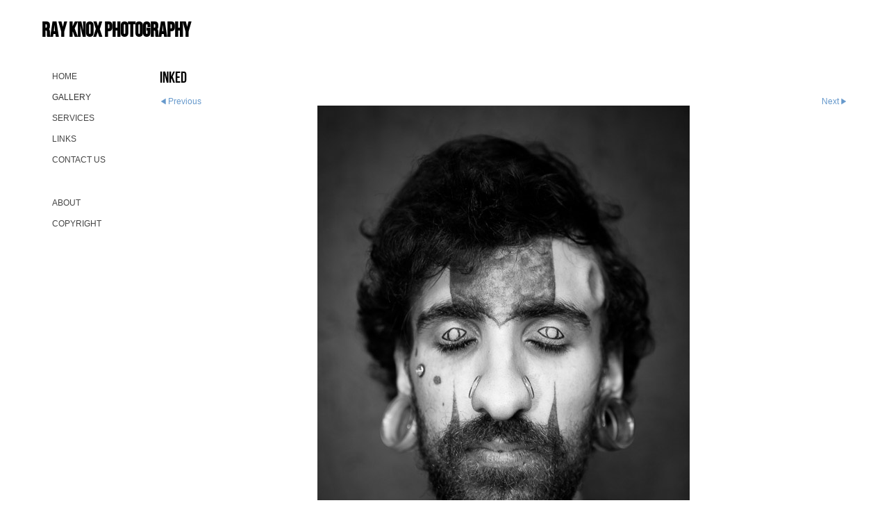

--- FILE ---
content_type: application/javascript
request_url: https://www.rayknoxphotography.com/gallery-729808.js?c=637
body_size: 1348
content:
// Create the object of Photo objects for gallery 729808
if(!('photos' in window)){
	window.photos = {};
}
photos[15933556] = clik.newPhoto({"height":750,"section_code":"gallery","purchase_instruction":"","takendate":"","location":"","caption":"","galleries_id":729808,"server_id":68,"width":536,"paymentBuyLink":"","photo_ref":"","item_price":"","photographer":"","alt":"","id":"15933556","link":"photo_15933556.html","payment_groups_id":"","description":"","src":"clikpic_nov_59.jpg","details":""}); 
photos[8646817] = clik.newPhoto({"height":750,"section_code":"gallery","purchase_instruction":"","takendate":"","location":"","caption":"","galleries_id":729808,"server_id":68,"width":536,"paymentBuyLink":"","photo_ref":"","item_price":"","photographer":"","alt":"","id":"8646817","link":"photo_8646817.html","payment_groups_id":"","description":"","src":"ink_col_11.jpg","details":""}); 
photos[15933557] = clik.newPhoto({"height":750,"section_code":"gallery","purchase_instruction":"","takendate":"","location":"","caption":"","galleries_id":729808,"server_id":68,"width":536,"paymentBuyLink":"","photo_ref":"","item_price":"","photographer":"","alt":"","id":"15933557","link":"photo_15933557.html","payment_groups_id":"","description":"","src":"clikpic_nov_43.jpg","details":""}); 
photos[16290568] = clik.newPhoto({"height":750,"section_code":"gallery","purchase_instruction":"","takendate":"","location":"","caption":"","galleries_id":729808,"server_id":68,"width":536,"paymentBuyLink":"","photo_ref":"","item_price":"","photographer":"","alt":"","id":"16290568","link":"photo_16290568.html","payment_groups_id":"","description":"","src":"inked_33.jpg","details":""}); 
photos[16290573] = clik.newPhoto({"height":750,"section_code":"gallery","purchase_instruction":"","takendate":"","location":"","caption":"","galleries_id":729808,"server_id":68,"width":536,"paymentBuyLink":"","photo_ref":"","item_price":"","photographer":"","alt":"","id":"16290573","link":"photo_16290573.html","payment_groups_id":"","description":"","src":"inked_31.jpg","details":""}); 
photos[15933559] = clik.newPhoto({"height":750,"section_code":"gallery","purchase_instruction":"","takendate":"","location":"","caption":"","galleries_id":729808,"server_id":68,"width":536,"paymentBuyLink":"","photo_ref":"","item_price":"","photographer":"","alt":"","id":"15933559","link":"photo_15933559.html","payment_groups_id":"","description":"","src":"clikpic_nov_49.jpg","details":""}); 
photos[15933561] = clik.newPhoto({"height":750,"section_code":"gallery","purchase_instruction":"","takendate":"","location":"","caption":"","galleries_id":729808,"server_id":68,"width":536,"paymentBuyLink":"","photo_ref":"","item_price":"","photographer":"","alt":"","id":"15933561","link":"photo_15933561.html","payment_groups_id":"","description":"","src":"clikpic_nov_35.jpg","details":""}); 
photos[16292456] = clik.newPhoto({"height":750,"section_code":"gallery","purchase_instruction":"","takendate":"","location":"","caption":"","galleries_id":729808,"server_id":68,"width":536,"paymentBuyLink":"","photo_ref":"","item_price":"","photographer":"","alt":"","id":"16292456","link":"photo_16292456.html","payment_groups_id":"","description":"","src":"ink_col_19.jpg","details":""}); 
photos[15933562] = clik.newPhoto({"height":750,"section_code":"gallery","purchase_instruction":"","takendate":"","location":"","caption":"","galleries_id":729808,"server_id":68,"width":536,"paymentBuyLink":"","photo_ref":"","item_price":"","photographer":"","alt":"","id":"15933562","link":"photo_15933562.html","payment_groups_id":"","description":"","src":"clikpic_nov_51.jpg","details":""}); 
photos[15257960] = clik.newPhoto({"height":750,"section_code":"gallery","purchase_instruction":"","takendate":"","location":"","caption":"","galleries_id":729808,"server_id":68,"width":536,"paymentBuyLink":"","photo_ref":"","item_price":"","photographer":"","alt":"","id":"15257960","link":"photo_15257960.html","payment_groups_id":"","description":"","src":"tattoo16.jpg","details":""}); 
photos[15309424] = clik.newPhoto({"height":750,"section_code":"gallery","purchase_instruction":"","takendate":"","location":"","caption":"","galleries_id":729808,"server_id":68,"width":536,"paymentBuyLink":"","photo_ref":"","item_price":"","photographer":"","alt":"","id":"15309424","link":"photo_15309424.html","payment_groups_id":"","description":"","src":"tattoo51.jpg","details":""}); 
photos[15933564] = clik.newPhoto({"height":750,"section_code":"gallery","purchase_instruction":"","takendate":"","location":"","caption":"","galleries_id":729808,"server_id":68,"width":536,"paymentBuyLink":"","photo_ref":"","item_price":"","photographer":"","alt":"","id":"15933564","link":"photo_15933564.html","payment_groups_id":"","description":"","src":"clikpic_nov_65.jpg","details":""}); 
photos[5455789] = clik.newPhoto({"height":750,"section_code":"gallery","purchase_instruction":"","takendate":"","location":"","caption":"","galleries_id":729808,"server_id":68,"width":536,"paymentBuyLink":"","photo_ref":"","item_price":"","photographer":"","alt":"","id":"5455789","link":"photo_5455789.html","payment_groups_id":"","description":"","src":"inked_17.jpg","details":""}); 
photos[15933566] = clik.newPhoto({"height":750,"section_code":"gallery","purchase_instruction":"","takendate":"","location":"","caption":"","galleries_id":729808,"server_id":68,"width":536,"paymentBuyLink":"","photo_ref":"","item_price":"","photographer":"","alt":"","id":"15933566","link":"photo_15933566.html","payment_groups_id":"","description":"","src":"clikpic_nov_32.jpg","details":""}); 
photos[14959420] = clik.newPhoto({"height":750,"section_code":"gallery","purchase_instruction":"","takendate":"","location":"","caption":"","galleries_id":729808,"server_id":68,"width":536,"paymentBuyLink":"","photo_ref":"","item_price":"","photographer":"","alt":"","id":"14959420","link":"photo_14959420.html","payment_groups_id":"","description":"","src":"tattoo17.jpg","details":""}); 
photos[16290513] = clik.newPhoto({"height":750,"section_code":"gallery","purchase_instruction":"","takendate":"","location":"","caption":"","galleries_id":729808,"server_id":68,"width":536,"paymentBuyLink":"","photo_ref":"","item_price":"","photographer":"","alt":"","id":"16290513","link":"photo_16290513.html","payment_groups_id":"","description":"","src":"inked_1.jpg","details":""}); 
photos[15933721] = clik.newPhoto({"height":750,"section_code":"gallery","purchase_instruction":"","takendate":"","location":"","caption":"","galleries_id":729808,"server_id":68,"width":536,"paymentBuyLink":"","photo_ref":"","item_price":"","photographer":"","alt":"","id":"15933721","link":"photo_15933721.html","payment_groups_id":"","description":"","src":"clikpic_nov_53.jpg","details":""}); 
photos[15933724] = clik.newPhoto({"height":750,"section_code":"gallery","purchase_instruction":"","takendate":"","location":"","caption":"","galleries_id":729808,"server_id":68,"width":536,"paymentBuyLink":"","photo_ref":"","item_price":"","photographer":"","alt":"","id":"15933724","link":"photo_15933724.html","payment_groups_id":"","description":"","src":"clikpic_nov_55.jpg","details":""}); 
photos[8794396] = clik.newPhoto({"height":750,"section_code":"gallery","purchase_instruction":"","takendate":"","location":"","caption":"","galleries_id":729808,"server_id":68,"width":536,"paymentBuyLink":"","photo_ref":"","item_price":"","photographer":"","alt":"","id":"8794396","link":"photo_8794396.html","payment_groups_id":"","description":"","src":"ink_col_5.jpg","details":""}); 
photos[15277038] = clik.newPhoto({"height":750,"section_code":"gallery","purchase_instruction":"","takendate":"","location":"","caption":"","galleries_id":729808,"server_id":68,"width":536,"paymentBuyLink":"","photo_ref":"","item_price":"","photographer":"","alt":"","id":"15277038","link":"photo_15277038.html","payment_groups_id":"","description":"","src":"tattoo41.jpg","details":""}); 
photos[16292428] = clik.newPhoto({"height":750,"section_code":"gallery","purchase_instruction":"","takendate":"","location":"","caption":"","galleries_id":729808,"server_id":68,"width":536,"paymentBuyLink":"","photo_ref":"","item_price":"","photographer":"","alt":"","id":"16292428","link":"photo_16292428.html","payment_groups_id":"","description":"","src":"ink_col_15.jpg","details":""}); 
photos[15277042] = clik.newPhoto({"height":750,"section_code":"gallery","purchase_instruction":"","takendate":"","location":"","caption":"","galleries_id":729808,"server_id":68,"width":536,"paymentBuyLink":"","photo_ref":"","item_price":"","photographer":"","alt":"","id":"15277042","link":"photo_15277042.html","payment_groups_id":"","description":"","src":"tattoo45.jpg","details":""}); 
photos[16292458] = clik.newPhoto({"height":750,"section_code":"gallery","purchase_instruction":"","takendate":"","location":"","caption":"","galleries_id":729808,"server_id":68,"width":536,"paymentBuyLink":"","photo_ref":"","item_price":"","photographer":"","alt":"","id":"16292458","link":"photo_16292458.html","payment_groups_id":"","description":"","src":"ink_col_25.jpg","details":""}); 
photos[15257991] = clik.newPhoto({"height":750,"section_code":"gallery","purchase_instruction":"","takendate":"","location":"","caption":"","galleries_id":729808,"server_id":68,"width":536,"paymentBuyLink":"","photo_ref":"","item_price":"","photographer":"","alt":"","id":"15257991","link":"photo_15257991.html","payment_groups_id":"","description":"","src":"tattoo19_1.jpg","details":""}); 
photos[15277044] = clik.newPhoto({"height":750,"section_code":"gallery","purchase_instruction":"","takendate":"","location":"","caption":"","galleries_id":729808,"server_id":68,"width":536,"paymentBuyLink":"","photo_ref":"","item_price":"","photographer":"","alt":"","id":"15277044","link":"photo_15277044.html","payment_groups_id":"","description":"","src":"tattoo47.jpg","details":""}); 
photos[16292494] = clik.newPhoto({"height":750,"section_code":"gallery","purchase_instruction":"","takendate":"","location":"","caption":"","galleries_id":729808,"server_id":68,"width":536,"paymentBuyLink":"","photo_ref":"","item_price":"","photographer":"","alt":"","id":"16292494","link":"photo_16292494.html","payment_groups_id":"","description":"","src":"ink_col_13.jpg","details":""}); 
photos[16292464] = clik.newPhoto({"height":750,"section_code":"gallery","purchase_instruction":"","takendate":"","location":"","caption":"","galleries_id":729808,"server_id":68,"width":536,"paymentBuyLink":"","photo_ref":"","item_price":"","photographer":"","alt":"","id":"16292464","link":"photo_16292464.html","payment_groups_id":"","description":"","src":"ink_col_17.jpg","details":""}); 
photos[16292465] = clik.newPhoto({"height":750,"section_code":"gallery","purchase_instruction":"","takendate":"","location":"","caption":"","galleries_id":729808,"server_id":68,"width":536,"paymentBuyLink":"","photo_ref":"","item_price":"","photographer":"","alt":"","id":"16292465","link":"photo_16292465.html","payment_groups_id":"","description":"","src":"ink_col_3.jpg","details":""}); 
photos[5455834] = clik.newPhoto({"height":750,"section_code":"gallery","purchase_instruction":"","takendate":"","location":"","caption":"","galleries_id":729808,"server_id":68,"width":536,"paymentBuyLink":"","photo_ref":"","item_price":"","photographer":"","alt":"","id":"5455834","link":"photo_5455834.html","payment_groups_id":"","description":"","src":"tattoo_7.jpg","details":""}); 
photos[16292455] = clik.newPhoto({"height":750,"section_code":"gallery","purchase_instruction":"","takendate":"","location":"","caption":"","galleries_id":729808,"server_id":68,"width":536,"paymentBuyLink":"","photo_ref":"","item_price":"","photographer":"","alt":"","id":"16292455","link":"photo_16292455.html","payment_groups_id":"","description":"","src":"ink_col_9.jpg","details":""}); 
photos[16292480] = clik.newPhoto({"height":750,"section_code":"gallery","purchase_instruction":"","takendate":"","location":"","caption":"","galleries_id":729808,"server_id":68,"width":536,"paymentBuyLink":"","photo_ref":"","item_price":"","photographer":"","alt":"","id":"16292480","link":"photo_16292480.html","payment_groups_id":"","description":"","src":"ink_col_21.jpg","details":""}); 
photos[15277048] = clik.newPhoto({"height":750,"section_code":"gallery","purchase_instruction":"","takendate":"","location":"","caption":"","galleries_id":729808,"server_id":68,"width":536,"paymentBuyLink":"","photo_ref":"","item_price":"","photographer":"","alt":"","id":"15277048","link":"photo_15277048.html","payment_groups_id":"","description":"","src":"tattoo43.jpg","details":""}); 
photos[5444335] = clik.newPhoto({"height":750,"section_code":"gallery","purchase_instruction":"","takendate":"","location":"","caption":"","galleries_id":729808,"server_id":68,"width":536,"paymentBuyLink":"","photo_ref":"","item_price":"","photographer":"","alt":"","id":"5444335","link":"photo_5444335.html","payment_groups_id":"","description":"","src":"tattoo_7-8.jpg","details":""}); 
photos[8646812] = clik.newPhoto({"height":750,"section_code":"gallery","purchase_instruction":"","takendate":"","location":"","caption":"","galleries_id":729808,"server_id":68,"width":536,"paymentBuyLink":"","photo_ref":"","item_price":"","photographer":"","alt":"","id":"8646812","link":"photo_8646812.html","payment_groups_id":"","description":"","src":"ink_col_27.jpg","details":""}); 
photos[16290512] = clik.newPhoto({"height":750,"section_code":"gallery","purchase_instruction":"","takendate":"","location":"","caption":"","galleries_id":729808,"server_id":68,"width":536,"paymentBuyLink":"","photo_ref":"","item_price":"","photographer":"","alt":"","id":"16290512","link":"photo_16290512.html","payment_groups_id":"","description":"","src":"inked_23.jpg","details":""}); 
photos[15257975] = clik.newPhoto({"height":750,"section_code":"gallery","purchase_instruction":"","takendate":"","location":"","caption":"","galleries_id":729808,"server_id":68,"width":536,"paymentBuyLink":"","photo_ref":"","item_price":"","photographer":"","alt":"","id":"15257975","link":"photo_15257975.html","payment_groups_id":"","description":"","src":"tattoo24.jpg","details":""}); 
photos[15938371] = clik.newPhoto({"height":750,"section_code":"gallery","purchase_instruction":"","takendate":"","location":"","caption":"","galleries_id":729808,"server_id":68,"width":536,"paymentBuyLink":"","photo_ref":"","item_price":"","photographer":"","alt":"","id":"15938371","link":"photo_15938371.html","payment_groups_id":"","description":"","src":"clikpic_nov_120.jpg","details":""}); 
photos[16290519] = clik.newPhoto({"height":750,"section_code":"gallery","purchase_instruction":"","takendate":"","location":"","caption":"","galleries_id":729808,"server_id":68,"width":536,"paymentBuyLink":"","photo_ref":"","item_price":"","photographer":"","alt":"","id":"16290519","link":"photo_16290519.html","payment_groups_id":"","description":"","src":"inked_3.jpg","details":""}); 
photos[16290515] = clik.newPhoto({"height":750,"section_code":"gallery","purchase_instruction":"","takendate":"","location":"","caption":"","galleries_id":729808,"server_id":68,"width":536,"paymentBuyLink":"","photo_ref":"","item_price":"","photographer":"","alt":"","id":"16290515","link":"photo_16290515.html","payment_groups_id":"","description":"","src":"inked_19.jpg","details":""}); 
photos[16290514] = clik.newPhoto({"height":750,"section_code":"gallery","purchase_instruction":"","takendate":"","location":"","caption":"","galleries_id":729808,"server_id":68,"width":536,"paymentBuyLink":"","photo_ref":"","item_price":"","photographer":"","alt":"","id":"16290514","link":"photo_16290514.html","payment_groups_id":"","description":"","src":"inked_29.jpg","details":""}); 
photos[16290518] = clik.newPhoto({"height":750,"section_code":"gallery","purchase_instruction":"","takendate":"","location":"","caption":"","galleries_id":729808,"server_id":68,"width":536,"paymentBuyLink":"","photo_ref":"","item_price":"","photographer":"","alt":"","id":"16290518","link":"photo_16290518.html","payment_groups_id":"","description":"","src":"inked_25.jpg","details":""}); 
photos[16290516] = clik.newPhoto({"height":750,"section_code":"gallery","purchase_instruction":"","takendate":"","location":"","caption":"","galleries_id":729808,"server_id":68,"width":536,"paymentBuyLink":"","photo_ref":"","item_price":"","photographer":"","alt":"","id":"16290516","link":"photo_16290516.html","payment_groups_id":"","description":"","src":"inked_21.jpg","details":""}); 
photos[16290536] = clik.newPhoto({"height":750,"section_code":"gallery","purchase_instruction":"","takendate":"","location":"","caption":"","galleries_id":729808,"server_id":68,"width":536,"paymentBuyLink":"","photo_ref":"","item_price":"","photographer":"","alt":"","id":"16290536","link":"photo_16290536.html","payment_groups_id":"","description":"","src":"inked_7.jpg","details":""}); 
photos[16297028] = clik.newPhoto({"height":750,"section_code":"gallery","purchase_instruction":"","takendate":"","location":"","caption":"","galleries_id":729808,"server_id":68,"width":536,"paymentBuyLink":"","photo_ref":"","item_price":"","photographer":"","alt":"","id":"16297028","link":"photo_16297028.html","payment_groups_id":"","description":"","src":"ink_col_29.jpg","details":""}); 
photos[16292440] = clik.newPhoto({"height":750,"section_code":"gallery","purchase_instruction":"","takendate":"","location":"","caption":"","galleries_id":729808,"server_id":68,"width":536,"paymentBuyLink":"","photo_ref":"","item_price":"","photographer":"","alt":"","id":"16292440","link":"photo_16292440.html","payment_groups_id":"","description":"","src":"ink_col_1.jpg","details":""}); 
photos[16579428] = clik.newPhoto({"height":750,"section_code":"gallery","purchase_instruction":"","takendate":"","location":"","caption":"","galleries_id":729808,"server_id":68,"width":536,"paymentBuyLink":"","photo_ref":"","item_price":"","photographer":"","alt":"","id":"16579428","link":"photo_16579428.html","payment_groups_id":"","description":"","src":"inked_40.jpg","details":""}); 
photos[16579429] = clik.newPhoto({"height":750,"section_code":"gallery","purchase_instruction":"","takendate":"","location":"","caption":"","galleries_id":729808,"server_id":68,"width":536,"paymentBuyLink":"","photo_ref":"","item_price":"","photographer":"","alt":"","id":"16579429","link":"photo_16579429.html","payment_groups_id":"","description":"","src":"inked_47.jpg","details":""}); 
photos[16579430] = clik.newPhoto({"height":750,"section_code":"gallery","purchase_instruction":"","takendate":"","location":"","caption":"","galleries_id":729808,"server_id":68,"width":536,"paymentBuyLink":"","photo_ref":"","item_price":"","photographer":"","alt":"","id":"16579430","link":"photo_16579430.html","payment_groups_id":"","description":"","src":"inked_45.jpg","details":""}); 
photos[16579433] = clik.newPhoto({"height":750,"section_code":"gallery","purchase_instruction":"","takendate":"","location":"","caption":"","galleries_id":729808,"server_id":68,"width":536,"paymentBuyLink":"","photo_ref":"","item_price":"","photographer":"","alt":"","id":"16579433","link":"photo_16579433.html","payment_groups_id":"","description":"","src":"inked_60.jpg","details":""}); 
photos[16579435] = clik.newPhoto({"height":750,"section_code":"gallery","purchase_instruction":"","takendate":"","location":"","caption":"","galleries_id":729808,"server_id":68,"width":536,"paymentBuyLink":"","photo_ref":"","item_price":"","photographer":"","alt":"","id":"16579435","link":"photo_16579435.html","payment_groups_id":"","description":"","src":"inked_62.jpg","details":""}); 
photos[16579434] = clik.newPhoto({"height":750,"section_code":"gallery","purchase_instruction":"","takendate":"","location":"","caption":"","galleries_id":729808,"server_id":68,"width":536,"paymentBuyLink":"","photo_ref":"","item_price":"","photographer":"","alt":"","id":"16579434","link":"photo_16579434.html","payment_groups_id":"","description":"","src":"inked_55.jpg","details":""}); 
photos[16579438] = clik.newPhoto({"height":750,"section_code":"gallery","purchase_instruction":"","takendate":"","location":"","caption":"","galleries_id":729808,"server_id":68,"width":536,"paymentBuyLink":"","photo_ref":"","item_price":"","photographer":"","alt":"","id":"16579438","link":"photo_16579438.html","payment_groups_id":"","description":"","src":"inked_67.jpg","details":""}); 
photos[16579439] = clik.newPhoto({"height":750,"section_code":"gallery","purchase_instruction":"","takendate":"","location":"","caption":"","galleries_id":729808,"server_id":68,"width":536,"paymentBuyLink":"","photo_ref":"","item_price":"","photographer":"","alt":"","id":"16579439","link":"photo_16579439.html","payment_groups_id":"","description":"","src":"inked_64.jpg","details":""}); 
photos[16579442] = clik.newPhoto({"height":750,"section_code":"gallery","purchase_instruction":"","takendate":"","location":"","caption":"","galleries_id":729808,"server_id":68,"width":536,"paymentBuyLink":"","photo_ref":"","item_price":"","photographer":"","alt":"","id":"16579442","link":"photo_16579442.html","payment_groups_id":"","description":"","src":"inked_52.jpg","details":""}); 
photos[16579441] = clik.newPhoto({"height":750,"section_code":"gallery","purchase_instruction":"","takendate":"","location":"","caption":"","galleries_id":729808,"server_id":68,"width":536,"paymentBuyLink":"","photo_ref":"","item_price":"","photographer":"","alt":"","id":"16579441","link":"photo_16579441.html","payment_groups_id":"","description":"","src":"inked_49.jpg","details":""}); 
photos[16579448] = clik.newPhoto({"height":750,"section_code":"gallery","purchase_instruction":"","takendate":"","location":"","caption":"","galleries_id":729808,"server_id":68,"width":536,"paymentBuyLink":"","photo_ref":"","item_price":"","photographer":"","alt":"","id":"16579448","link":"photo_16579448.html","payment_groups_id":"","description":"","src":"inked_58.jpg","details":""}); 
photos[16579449] = clik.newPhoto({"height":750,"section_code":"gallery","purchase_instruction":"","takendate":"","location":"","caption":"","galleries_id":729808,"server_id":68,"width":536,"paymentBuyLink":"","photo_ref":"","item_price":"","photographer":"","alt":"","id":"16579449","link":"photo_16579449.html","payment_groups_id":"","description":"","src":"inked_69.jpg","details":""}); 
photos[15938373] = clik.newPhoto({"height":750,"section_code":"gallery","purchase_instruction":"","takendate":"","location":"","caption":"","galleries_id":729808,"server_id":68,"width":536,"paymentBuyLink":"","photo_ref":"","item_price":"","photographer":"","alt":"","id":"15938373","link":"photo_15938373.html","payment_groups_id":"","description":"","src":"clikpic_nov_122.jpg","details":""}); 
photos[16296432] = clik.newPhoto({"height":750,"section_code":"gallery","purchase_instruction":"","takendate":"","location":"","caption":"","galleries_id":729808,"server_id":68,"width":536,"paymentBuyLink":"","photo_ref":"","item_price":"","photographer":"","alt":"","id":"16296432","link":"photo_16296432.html","payment_groups_id":"","description":"","src":"fashion_39.jpg","details":""}); 
photos[15938394] = clik.newPhoto({"height":750,"section_code":"gallery","purchase_instruction":"","takendate":"","location":"","caption":"","galleries_id":729808,"server_id":68,"width":536,"paymentBuyLink":"","photo_ref":"","item_price":"","photographer":"","alt":"","id":"15938394","link":"photo_15938394.html","payment_groups_id":"","description":"","src":"clikpic_nov_118.jpg","details":""}); 



--- FILE ---
content_type: application/javascript
request_url: https://www.rayknoxphotography.com/clikpic.js?c=637
body_size: 16613
content:
window.thumbnails = {};
thumbnails[5444492] = clik.newPhoto({"height":130,"caption":"","galleries_id":133153,"server_id":68,"width":130,"alt":"","id":"5444492","link":"photo_5444492.html","src":"cuba_60.jpg"}, 1);
thumbnails[15679283] = clik.newPhoto({"height":130,"caption":"","galleries_id":"","server_id":68,"width":130,"alt":"","id":"15679283","link":"#","src":"myportrait22.jpg"}, 1);
thumbnails[5453930] = clik.newPhoto({"height":130,"caption":"","galleries_id":133153,"server_id":68,"width":130,"alt":"","id":"5453930","link":"photo_5453930.html","src":"cuba_62.jpg"}, 1);
thumbnails[16416376] = clik.newPhoto({"height":130,"caption":"","galleries_id":751411,"server_id":68,"width":130,"alt":"","id":"16416376","link":"photo_16416376.html","src":"union_jack_35.jpg"}, 1);
thumbnails[14266598] = clik.newPhoto({"height":130,"caption":"","galleries_id":675278,"server_id":68,"width":130,"alt":"","id":"14266598","link":"photo_14266598.html","src":"smoking41.jpg"}, 1);
thumbnails[15933556] = clik.newPhoto({"height":130,"caption":"","galleries_id":729808,"server_id":68,"width":130,"alt":"","id":"15933556","link":"photo_15933556.html","src":"clikpic_nov_60.jpg"}, 1);
thumbnails[16125297] = clik.newPhoto({"height":130,"caption":"","galleries_id":729805,"server_id":68,"width":130,"alt":"","id":"16125297","link":"photo_16125297.html","src":"com_con_20.jpg"}, 1);
thumbnails[5444255] = clik.newPhoto({"height":130,"caption":"","galleries_id":191740,"server_id":68,"width":130,"alt":"","id":"5444255","link":"photo_5444255.html","src":"stow67.jpg"}, 1);
thumbnails[16416557] = clik.newPhoto({"height":130,"caption":"","galleries_id":751411,"server_id":68,"width":130,"alt":"","id":"16416557","link":"photo_16416557.html","src":"union_jack_52.jpg"}, 1);
thumbnails[16593066] = clik.newPhoto({"height":130,"caption":"","galleries_id":758305,"server_id":68,"width":130,"alt":"","id":"16593066","link":"photo_16593066.html","src":"bolls_brexit_47.jpg"}, 1);
thumbnails[16846241] = clik.newPhoto({"height":130,"caption":"","galleries_id":767826,"server_id":68,"width":130,"alt":"","id":"16846241","link":"photo_16846241.html","src":"hill_food3.jpg"}, 1);
thumbnails[16871680] = clik.newPhoto({"height":130,"caption":"","galleries_id":773515,"server_id":68,"width":130,"alt":"","id":"16871680","link":"photo_16871680.html","src":"vw_van2.jpg"}, 1);
thumbnails[14266600] = clik.newPhoto({"height":130,"caption":"","galleries_id":675278,"server_id":68,"width":130,"alt":"","id":"14266600","link":"photo_14266600.html","src":"smoking40.jpg"}, 1);
thumbnails[16692184] = clik.newPhoto({"height":130,"caption":"","galleries_id":762208,"server_id":68,"width":130,"alt":"","id":"16692184","link":"photo_16692184.html","src":"dark_8b.jpg"}, 1);
thumbnails[16416360] = clik.newPhoto({"height":130,"caption":"","galleries_id":751411,"server_id":68,"width":130,"alt":"","id":"16416360","link":"photo_16416360.html","src":"union_jack_33.jpg"}, 1);
thumbnails[8646817] = clik.newPhoto({"height":130,"caption":"","galleries_id":729808,"server_id":68,"width":130,"alt":"","id":"8646817","link":"photo_8646817.html","src":"ink_col_12.jpg"}, 1);
thumbnails[16125299] = clik.newPhoto({"height":130,"caption":"","galleries_id":729805,"server_id":68,"width":130,"alt":"","id":"16125299","link":"photo_16125299.html","src":"com_con_17.jpg"}, 1);
thumbnails[16419376] = clik.newPhoto({"height":130,"caption":"","galleries_id":751411,"server_id":68,"width":130,"alt":"","id":"16419376","link":"photo_16419376.html","src":"union_jack_55.jpg"}, 1);
thumbnails[5444265] = clik.newPhoto({"height":130,"caption":"","galleries_id":191740,"server_id":68,"width":130,"alt":"","id":"5444265","link":"photo_5444265.html","src":"stow68.jpg"}, 1);
thumbnails[5453983] = clik.newPhoto({"height":130,"caption":"","galleries_id":133153,"server_id":68,"width":130,"alt":"","id":"5453983","link":"photo_5453983.html","src":"cuba_53.jpg"}, 1);
thumbnails[14266602] = clik.newPhoto({"height":130,"caption":"","galleries_id":675278,"server_id":68,"width":130,"alt":"","id":"14266602","link":"photo_14266602.html","src":"smoking4.jpg"}, 1);
thumbnails[14566271] = clik.newPhoto({"height":130,"caption":"","galleries_id":133153,"server_id":68,"width":130,"alt":"","id":"14566271","link":"photo_14566271.html","src":"cuba_34.jpg"}, 1);
thumbnails[16593068] = clik.newPhoto({"height":130,"caption":"","galleries_id":758305,"server_id":68,"width":130,"alt":"","id":"16593068","link":"photo_16593068.html","src":"bolls_brexit_83.jpg"}, 1);
thumbnails[16692188] = clik.newPhoto({"height":130,"caption":"","galleries_id":770508,"server_id":68,"width":130,"alt":"","id":"16692188","link":"photo_16692188.html","src":"dark_34.jpg"}, 1);
thumbnails[16912845] = clik.newPhoto({"height":130,"caption":"","galleries_id":773515,"server_id":68,"width":130,"alt":"","id":"16912845","link":"photo_16912845.html","src":"thirtyone3.jpg"}, 1);
thumbnails[16416440] = clik.newPhoto({"height":130,"caption":"","galleries_id":751411,"server_id":68,"width":130,"alt":"","id":"16416440","link":"photo_16416440.html","src":"union_jack_4.jpg"}, 1);
thumbnails[15933557] = clik.newPhoto({"height":130,"caption":"","galleries_id":729808,"server_id":68,"width":130,"alt":"","id":"15933557","link":"photo_15933557.html","src":"clikpic_nov_44.jpg"}, 1);
thumbnails[16125300] = clik.newPhoto({"height":130,"caption":"","galleries_id":729805,"server_id":68,"width":130,"alt":"","id":"16125300","link":"photo_16125300.html","src":"com_con_15.jpg"}, 1);
thumbnails[16692185] = clik.newPhoto({"height":130,"caption":"","galleries_id":762208,"server_id":68,"width":130,"alt":"","id":"16692185","link":"photo_16692185.html","src":"dark_6.jpg"}, 1);
thumbnails[16419383] = clik.newPhoto({"height":130,"caption":"","galleries_id":751411,"server_id":68,"width":130,"alt":"","id":"16419383","link":"photo_16419383.html","src":"union_jack_59.jpg"}, 1);
thumbnails[5444281] = clik.newPhoto({"height":130,"caption":"","galleries_id":191740,"server_id":68,"width":130,"alt":"","id":"5444281","link":"photo_5444281.html","src":"stow69.jpg"}, 1);
thumbnails[5453988] = clik.newPhoto({"height":130,"caption":"","galleries_id":133153,"server_id":68,"width":130,"alt":"","id":"5453988","link":"photo_5453988.html","src":"cuba_56.jpg"}, 1);
thumbnails[14266605] = clik.newPhoto({"height":130,"caption":"","galleries_id":675278,"server_id":68,"width":130,"alt":"","id":"14266605","link":"photo_14266605.html","src":"smoking8.jpg"}, 1);
thumbnails[16416449] = clik.newPhoto({"height":130,"caption":"","galleries_id":751411,"server_id":68,"width":130,"alt":"","id":"16416449","link":"photo_16416449.html","src":"union_jack_2.jpg"}, 1);
thumbnails[16593069] = clik.newPhoto({"height":130,"caption":"","galleries_id":758305,"server_id":68,"width":130,"alt":"","id":"16593069","link":"photo_16593069.html","src":"bolls_brexit_32.jpg"}, 1);
thumbnails[16846627] = clik.newPhoto({"height":130,"caption":"","galleries_id":767826,"server_id":68,"width":130,"alt":"","id":"16846627","link":"photo_16846627.html","src":"north_hill2.jpg"}, 1);
thumbnails[16871679] = clik.newPhoto({"height":130,"caption":"","galleries_id":773515,"server_id":68,"width":130,"alt":"","id":"16871679","link":"photo_16871679.html","src":"fiat_500.jpg"}, 1);
thumbnails[16125301] = clik.newPhoto({"height":130,"caption":"","galleries_id":729805,"server_id":68,"width":130,"alt":"","id":"16125301","link":"photo_16125301.html","src":"com_con_13.jpg"}, 1);
thumbnails[16290568] = clik.newPhoto({"height":130,"caption":"","galleries_id":729808,"server_id":68,"width":130,"alt":"","id":"16290568","link":"photo_16290568.html","src":"inked_34.jpg"}, 1);
thumbnails[16416531] = clik.newPhoto({"height":130,"caption":"","galleries_id":751411,"server_id":68,"width":130,"alt":"","id":"16416531","link":"photo_16416531.html","src":"union_jack_41.jpg"}, 1);
thumbnails[16692211] = clik.newPhoto({"height":130,"caption":"","galleries_id":762208,"server_id":68,"width":130,"alt":"","id":"16692211","link":"photo_16692211.html","src":"dark_2.jpg"}, 1);
thumbnails[14266607] = clik.newPhoto({"height":130,"caption":"","galleries_id":675278,"server_id":68,"width":130,"alt":"","id":"14266607","link":"photo_14266607.html","src":"smoking22.jpg"}, 1);
thumbnails[16431560] = clik.newPhoto({"height":130,"caption":"","galleries_id":191740,"server_id":68,"width":130,"alt":"","id":"16431560","link":"photo_16431560.html","src":"stow168.jpg"}, 1);
thumbnails[16820395] = clik.newPhoto({"height":130,"caption":"","galleries_id":767826,"server_id":68,"width":130,"alt":"","id":"16820395","link":"photo_16820395.html","src":"King_street2.jpg"}, 1);
thumbnails[14566337] = clik.newPhoto({"height":130,"caption":"","galleries_id":133153,"server_id":68,"width":130,"alt":"","id":"14566337","link":"photo_14566337.html","src":"cuba_30.jpg"}, 1);
thumbnails[15935887] = clik.newPhoto({"height":130,"caption":"","galleries_id":730625,"server_id":68,"width":130,"alt":"","id":"15935887","link":"photo_15935887.html","src":"rem_day_29.jpg"}, 1);
thumbnails[16125305] = clik.newPhoto({"height":130,"caption":"","galleries_id":729805,"server_id":68,"width":130,"alt":"","id":"16125305","link":"photo_16125305.html","src":"com_con_6.jpg"}, 1);
thumbnails[16290573] = clik.newPhoto({"height":130,"caption":"","galleries_id":729808,"server_id":68,"width":130,"alt":"","id":"16290573","link":"photo_16290573.html","src":"inked_32.jpg"}, 1);
thumbnails[16593072] = clik.newPhoto({"height":130,"caption":"","galleries_id":758305,"server_id":68,"width":130,"alt":"","id":"16593072","link":"photo_16593072.html","src":"bolls_brexit_70.jpg"}, 1);
thumbnails[16786498] = clik.newPhoto({"height":130,"caption":"","galleries_id":"","server_id":68,"width":130,"alt":"","id":"16786498","link":"#","src":"lights3.jpg"}, 1);
thumbnails[16873724] = clik.newPhoto({"height":130,"caption":"","galleries_id":773515,"server_id":68,"width":130,"alt":"","id":"16873724","link":"photo_16873724.html","src":"cadillac3.jpg"}, 1);
thumbnails[16993319] = clik.newPhoto({"height":130,"caption":"","galleries_id":775022,"server_id":68,"width":130,"alt":"","id":"16993319","link":"photo_16993319.html","src":"bright_xmas_2.jpg"}, 1);
thumbnails[17002563] = clik.newPhoto({"height":130,"caption":"","galleries_id":770508,"server_id":68,"width":130,"alt":"","id":"17002563","link":"photo_17002563.html","src":"morris_cov2.jpg"}, 1);
thumbnails[16692186] = clik.newPhoto({"height":130,"caption":"","galleries_id":762208,"server_id":68,"width":130,"alt":"","id":"16692186","link":"photo_16692186.html","src":"dark_10.jpg"}, 1);
thumbnails[5443340] = clik.newPhoto({"height":130,"caption":"","galleries_id":191740,"server_id":68,"width":130,"alt":"","id":"5443340","link":"photo_5443340.html","src":"stow56.jpg"}, 1);
thumbnails[14266609] = clik.newPhoto({"height":130,"caption":"","galleries_id":675278,"server_id":68,"width":130,"alt":"","id":"14266609","link":"photo_14266609.html","src":"smoking38.jpg"}, 1);
thumbnails[15257976] = clik.newPhoto({"height":130,"caption":"","galleries_id":729847,"server_id":68,"width":130,"alt":"","id":"15257976","link":"photo_15257976.html","src":"tattoo33.jpg"}, 1);
thumbnails[5454125] = clik.newPhoto({"height":130,"caption":"","galleries_id":133153,"server_id":68,"width":130,"alt":"","id":"5454125","link":"photo_5454125.html","src":"cuba_65.jpg"}, 1);
thumbnails[15933559] = clik.newPhoto({"height":130,"caption":"","galleries_id":729808,"server_id":68,"width":130,"alt":"","id":"15933559","link":"photo_15933559.html","src":"clikpic_nov_50.jpg"}, 1);
thumbnails[16125306] = clik.newPhoto({"height":130,"caption":"","galleries_id":729805,"server_id":68,"width":130,"alt":"","id":"16125306","link":"photo_16125306.html","src":"com_con_11.jpg"}, 1);
thumbnails[16692187] = clik.newPhoto({"height":130,"caption":"","galleries_id":762208,"server_id":68,"width":130,"alt":"","id":"16692187","link":"photo_16692187.html","src":"dark_22.jpg"}, 1);
thumbnails[17047018] = clik.newPhoto({"height":130,"caption":"","galleries_id":767826,"server_id":68,"width":130,"alt":"","id":"17047018","link":"photo_17047018.html","src":"cap_food4.jpg"}, 1);
thumbnails[16416378] = clik.newPhoto({"height":130,"caption":"","galleries_id":751411,"server_id":68,"width":130,"alt":"","id":"16416378","link":"photo_16416378.html","src":"union_jack_20.jpg"}, 1);
thumbnails[16593073] = clik.newPhoto({"height":130,"caption":"","galleries_id":758305,"server_id":68,"width":130,"alt":"","id":"16593073","link":"photo_16593073.html","src":"bolls_brexit_21.jpg"}, 1);
thumbnails[5459092] = clik.newPhoto({"height":130,"caption":"","galleries_id":191740,"server_id":68,"width":130,"alt":"","id":"5459092","link":"photo_5459092.html","src":"stow53.jpg"}, 1);
thumbnails[14266610] = clik.newPhoto({"height":130,"caption":"","galleries_id":675278,"server_id":68,"width":130,"alt":"","id":"14266610","link":"photo_14266610.html","src":"smoking14.jpg"}, 1);
thumbnails[15257969] = clik.newPhoto({"height":130,"caption":"","galleries_id":729847,"server_id":68,"width":130,"alt":"","id":"15257969","link":"photo_15257969.html","src":"tattoo38.jpg"}, 1);
thumbnails[15933561] = clik.newPhoto({"height":130,"caption":"","galleries_id":729808,"server_id":68,"width":130,"alt":"","id":"15933561","link":"photo_15933561.html","src":"clikpic_nov_36.jpg"}, 1);
thumbnails[16416439] = clik.newPhoto({"height":130,"caption":"","galleries_id":751411,"server_id":68,"width":130,"alt":"","id":"16416439","link":"photo_16416439.html","src":"union_jack_10.jpg"}, 1);
thumbnails[14263043] = clik.newPhoto({"height":130,"caption":"","galleries_id":191740,"server_id":68,"width":130,"alt":"","id":"14263043","link":"photo_14263043.html","src":"stow55.jpg"}, 1);
thumbnails[14266612] = clik.newPhoto({"height":130,"caption":"","galleries_id":675278,"server_id":68,"width":130,"alt":"","id":"14266612","link":"photo_14266612.html","src":"smoking20.jpg"}, 1);
thumbnails[14566259] = clik.newPhoto({"height":130,"caption":"","galleries_id":133153,"server_id":68,"width":130,"alt":"","id":"14566259","link":"photo_14566259.html","src":"cuba_33.jpg"}, 1);
thumbnails[15935884] = clik.newPhoto({"height":130,"caption":"","galleries_id":730625,"server_id":68,"width":130,"alt":"","id":"15935884","link":"photo_15935884.html","src":"clikpic_nov_84.jpg"}, 1);
thumbnails[16593074] = clik.newPhoto({"height":130,"caption":"","galleries_id":758305,"server_id":68,"width":130,"alt":"","id":"16593074","link":"photo_16593074.html","src":"bolls_brexit_67.jpg"}, 1);
thumbnails[16796258] = clik.newPhoto({"height":130,"caption":"","galleries_id":"","server_id":68,"width":130,"alt":"","id":"16796258","link":"#","src":"post_tower2.jpg"}, 1);
thumbnails[16848865] = clik.newPhoto({"height":130,"caption":"","galleries_id":767826,"server_id":68,"width":130,"alt":"","id":"16848865","link":"photo_16848865.html","src":"spark.jpg"}, 1);
thumbnails[16852394] = clik.newPhoto({"height":130,"caption":"","galleries_id":770508,"server_id":68,"width":130,"alt":"","id":"16852394","link":"photo_16852394.html","src":"sleeping_car2.jpg"}, 1);
thumbnails[16419420] = clik.newPhoto({"height":130,"caption":"","galleries_id":751411,"server_id":68,"width":130,"alt":"","id":"16419420","link":"photo_16419420.html","src":"union_jack_57.jpg"}, 1);
thumbnails[14566260] = clik.newPhoto({"height":130,"caption":"","galleries_id":133153,"server_id":68,"width":130,"alt":"","id":"14566260","link":"photo_14566260.html","src":"cuba_37.jpg"}, 1);
thumbnails[15257982] = clik.newPhoto({"height":130,"caption":"","galleries_id":729847,"server_id":68,"width":130,"alt":"","id":"15257982","link":"photo_15257982.html","src":"tattoo34.jpg"}, 1);
thumbnails[16125307] = clik.newPhoto({"height":130,"caption":"","galleries_id":729805,"server_id":68,"width":130,"alt":"","id":"16125307","link":"photo_16125307.html","src":"com_con_2.jpg"}, 1);
thumbnails[16292456] = clik.newPhoto({"height":130,"caption":"","galleries_id":729808,"server_id":68,"width":130,"alt":"","id":"16292456","link":"photo_16292456.html","src":"ink_col_20.jpg"}, 1);
thumbnails[5454216] = clik.newPhoto({"height":130,"caption":"","galleries_id":133153,"server_id":68,"width":130,"alt":"","id":"5454216","link":"photo_5454216.html","src":"cuba_61.jpg"}, 1);
thumbnails[14266614] = clik.newPhoto({"height":130,"caption":"","galleries_id":675278,"server_id":68,"width":130,"alt":"","id":"14266614","link":"photo_14266614.html","src":"smoking16.jpg"}, 1);
thumbnails[16431571] = clik.newPhoto({"height":130,"caption":"","galleries_id":191740,"server_id":68,"width":130,"alt":"","id":"16431571","link":"photo_16431571.html","src":"stow154.jpg"}, 1);
thumbnails[16416442] = clik.newPhoto({"height":130,"caption":"","galleries_id":751411,"server_id":68,"width":130,"alt":"","id":"16416442","link":"photo_16416442.html","src":"union_jack_37.jpg"}, 1);
thumbnails[16593144] = clik.newPhoto({"height":130,"caption":"","galleries_id":758305,"server_id":68,"width":130,"alt":"","id":"16593144","link":"photo_16593144.html","src":"bolls_brexit_74.jpg"}, 1);
thumbnails[17063475] = clik.newPhoto({"height":130,"caption":"","galleries_id":770508,"server_id":68,"width":130,"alt":"","id":"17063475","link":"photo_17063475.html","src":"covered2.jpg"}, 1);
thumbnails[16787331] = clik.newPhoto({"height":130,"caption":"","galleries_id":767826,"server_id":68,"width":130,"alt":"","id":"16787331","link":"photo_16787331.html","src":"cornershop4.jpg"}, 1);
thumbnails[15936214] = clik.newPhoto({"height":130,"caption":"","galleries_id":729847,"server_id":68,"width":130,"alt":"","id":"15936214","link":"photo_15936214.html","src":"clikpic_nov_105.jpg"}, 1);
thumbnails[16125308] = clik.newPhoto({"height":130,"caption":"","galleries_id":729805,"server_id":68,"width":130,"alt":"","id":"16125308","link":"photo_16125308.html","src":"com_con_35.jpg"}, 1);
thumbnails[16692191] = clik.newPhoto({"height":130,"caption":"","galleries_id":762208,"server_id":68,"width":130,"alt":"","id":"16692191","link":"photo_16692191.html","src":"dark_4.jpg"}, 1);
thumbnails[5454223] = clik.newPhoto({"height":130,"caption":"","galleries_id":133153,"server_id":68,"width":130,"alt":"","id":"5454223","link":"photo_5454223.html","src":"cuba_38.jpg"}, 1);
thumbnails[14262499] = clik.newPhoto({"height":130,"caption":"","galleries_id":191740,"server_id":68,"width":130,"alt":"","id":"14262499","link":"photo_14262499.html","src":"stow46.jpg"}, 1);
thumbnails[14266615] = clik.newPhoto({"height":130,"caption":"","galleries_id":675278,"server_id":68,"width":130,"alt":"","id":"14266615","link":"photo_14266615.html","src":"smoking24.jpg"}, 1);
thumbnails[16740621] = clik.newPhoto({"height":130,"caption":"","galleries_id":729805,"server_id":68,"width":130,"alt":"","id":"16740621","link":"photo_16740621.html","src":"cosplayer_1b.jpg"}, 1);
thumbnails[5454234] = clik.newPhoto({"height":130,"caption":"","galleries_id":133153,"server_id":68,"width":130,"alt":"","id":"5454234","link":"photo_5454234.html","src":"cuba_55.jpg"}, 1);
thumbnails[5454284] = clik.newPhoto({"height":130,"caption":"","galleries_id":133153,"server_id":68,"width":130,"alt":"","id":"5454284","link":"photo_5454284.html","src":"cuba_58.jpg"}, 1);
thumbnails[15933562] = clik.newPhoto({"height":130,"caption":"","galleries_id":729808,"server_id":68,"width":130,"alt":"","id":"15933562","link":"photo_15933562.html","src":"clikpic_nov_52.jpg"}, 1);
thumbnails[15935879] = clik.newPhoto({"height":130,"caption":"","galleries_id":730625,"server_id":68,"width":130,"alt":"","id":"15935879","link":"photo_15935879.html","src":"rem_day_31.jpg"}, 1);
thumbnails[16126412] = clik.newPhoto({"height":130,"caption":"","galleries_id":729805,"server_id":68,"width":130,"alt":"","id":"16126412","link":"photo_16126412.html","src":"com_con_32.jpg"}, 1);
thumbnails[16593075] = clik.newPhoto({"height":130,"caption":"","galleries_id":758305,"server_id":68,"width":130,"alt":"","id":"16593075","link":"photo_16593075.html","src":"bolls_brexit_18.jpg"}, 1);
thumbnails[16983691] = clik.newPhoto({"height":130,"caption":"","galleries_id":775022,"server_id":68,"width":130,"alt":"","id":"16983691","link":"photo_16983691.html","src":"chris_lights2.jpg"}, 1);
thumbnails[17180238] = clik.newPhoto({"height":130,"caption":"","galleries_id":770508,"server_id":68,"width":130,"alt":"","id":"17180238","link":"photo_17180238.html","src":"cov_cars_two.jpg"}, 1);
thumbnails[5454299] = clik.newPhoto({"height":130,"caption":"","galleries_id":133153,"server_id":68,"width":130,"alt":"","id":"5454299","link":"photo_5454299.html","src":"cuba_57.jpg"}, 1);
thumbnails[5454305] = clik.newPhoto({"height":130,"caption":"","galleries_id":133153,"server_id":68,"width":130,"alt":"","id":"5454305","link":"photo_5454305.html","src":"cuba_40.jpg"}, 1);
thumbnails[5454309] = clik.newPhoto({"height":130,"caption":"","galleries_id":133153,"server_id":68,"width":130,"alt":"","id":"5454309","link":"photo_5454309.html","src":"cuba_67.jpg"}, 1);
thumbnails[5444304] = clik.newPhoto({"height":130,"caption":"","galleries_id":191740,"server_id":68,"width":130,"alt":"","id":"5444304","link":"photo_5444304.html","src":"stow70.jpg"}, 1);
thumbnails[14266617] = clik.newPhoto({"height":130,"caption":"","galleries_id":675278,"server_id":68,"width":130,"alt":"","id":"14266617","link":"photo_14266617.html","src":"smoking26.jpg"}, 1);
thumbnails[15938370] = clik.newPhoto({"height":130,"caption":"","galleries_id":729847,"server_id":68,"width":130,"alt":"","id":"15938370","link":"photo_15938370.html","src":"clikpic_nov_127.jpg"}, 1);
thumbnails[16692205] = clik.newPhoto({"height":130,"caption":"","galleries_id":762208,"server_id":68,"width":130,"alt":"","id":"16692205","link":"photo_16692205.html","src":"dark_18.jpg"}, 1);
thumbnails[16740604] = clik.newPhoto({"height":130,"caption":"","galleries_id":729805,"server_id":68,"width":130,"alt":"","id":"16740604","link":"photo_16740604.html","src":"cosplayer_5b.jpg"}, 1);
thumbnails[15257960] = clik.newPhoto({"height":130,"caption":"","galleries_id":729808,"server_id":68,"width":130,"alt":"","id":"15257960","link":"photo_15257960.html","src":"tattoo17_1.jpg"}, 1);
thumbnails[16126413] = clik.newPhoto({"height":130,"caption":"","galleries_id":729805,"server_id":68,"width":130,"alt":"","id":"16126413","link":"photo_16126413.html","src":"com_con_24.jpg"}, 1);
thumbnails[16416450] = clik.newPhoto({"height":130,"caption":"","galleries_id":751411,"server_id":68,"width":130,"alt":"","id":"16416450","link":"photo_16416450.html","src":"union_jack_14.jpg"}, 1);
thumbnails[16593082] = clik.newPhoto({"height":130,"caption":"","galleries_id":758305,"server_id":68,"width":130,"alt":"","id":"16593082","link":"photo_16593082.html","src":"bolls_brexit_53.jpg"}, 1);
thumbnails[14266618] = clik.newPhoto({"height":130,"caption":"","galleries_id":675278,"server_id":68,"width":130,"alt":"","id":"14266618","link":"photo_14266618.html","src":"smoking36.jpg"}, 1);
thumbnails[15936215] = clik.newPhoto({"height":130,"caption":"","galleries_id":729847,"server_id":68,"width":130,"alt":"","id":"15936215","link":"photo_15936215.html","src":"clikpic_nov_101.jpg"}, 1);
thumbnails[16432182] = clik.newPhoto({"height":130,"caption":"","galleries_id":191740,"server_id":68,"width":130,"alt":"","id":"16432182","link":"photo_16432182.html","src":"stow184.jpg"}, 1);
thumbnails[16740612] = clik.newPhoto({"height":130,"caption":"","galleries_id":729805,"server_id":68,"width":130,"alt":"","id":"16740612","link":"photo_16740612.html","src":"cosplayer_3b.jpg"}, 1);
thumbnails[5455481] = clik.newPhoto({"height":130,"caption":"","galleries_id":133153,"server_id":68,"width":130,"alt":"","id":"5455481","link":"photo_5455481.html","src":"cuba_45.jpg"}, 1);
thumbnails[15309424] = clik.newPhoto({"height":130,"caption":"","galleries_id":729808,"server_id":68,"width":130,"alt":"","id":"15309424","link":"photo_15309424.html","src":"tattoo52.jpg"}, 1);
thumbnails[16126414] = clik.newPhoto({"height":130,"caption":"","galleries_id":729805,"server_id":68,"width":130,"alt":"","id":"16126414","link":"photo_16126414.html","src":"com_con_30.jpg"}, 1);
thumbnails[5444258] = clik.newPhoto({"height":130,"caption":"","galleries_id":191740,"server_id":68,"width":130,"alt":"","id":"5444258","link":"photo_5444258.html","src":"stow178.jpg"}, 1);
thumbnails[14266619] = clik.newPhoto({"height":130,"caption":"","galleries_id":675278,"server_id":68,"width":130,"alt":"","id":"14266619","link":"photo_14266619.html","src":"smoking6.jpg"}, 1);
thumbnails[15933564] = clik.newPhoto({"height":130,"caption":"","galleries_id":729808,"server_id":68,"width":130,"alt":"","id":"15933564","link":"photo_15933564.html","src":"clikpic_nov_66.jpg"}, 1);
thumbnails[15935880] = clik.newPhoto({"height":130,"caption":"","galleries_id":730625,"server_id":68,"width":130,"alt":"","id":"15935880","link":"photo_15935880.html","src":"clikpic_nov_82.jpg"}, 1);
thumbnails[16416441] = clik.newPhoto({"height":130,"caption":"","galleries_id":751411,"server_id":68,"width":130,"alt":"","id":"16416441","link":"photo_16416441.html","src":"union_jack_12.jpg"}, 1);
thumbnails[16593083] = clik.newPhoto({"height":130,"caption":"","galleries_id":758305,"server_id":68,"width":130,"alt":"","id":"16593083","link":"photo_16593083.html","src":"bolls_brexit_65.jpg"}, 1);
thumbnails[16692207] = clik.newPhoto({"height":130,"caption":"","galleries_id":770508,"server_id":68,"width":130,"alt":"","id":"16692207","link":"photo_16692207.html","src":"dark_58.jpg"}, 1);
thumbnails[16740623] = clik.newPhoto({"height":130,"caption":"","galleries_id":729805,"server_id":68,"width":130,"alt":"","id":"16740623","link":"photo_16740623.html","src":"cosplayer_10b.jpg"}, 1);
thumbnails[16796204] = clik.newPhoto({"height":130,"caption":"","galleries_id":"","server_id":68,"width":130,"alt":"","id":"16796204","link":"#","src":"camden_lights2.jpg"}, 1);
thumbnails[16934169] = clik.newPhoto({"height":130,"caption":"","galleries_id":773515,"server_id":68,"width":130,"alt":"","id":"16934169","link":"photo_16934169.html","src":"unknown_car3.jpg"}, 1);
thumbnails[5455782] = clik.newPhoto({"height":130,"caption":"","galleries_id":133153,"server_id":68,"width":130,"alt":"","id":"5455782","link":"photo_5455782.html","src":"cuba_49.jpg"}, 1);
thumbnails[14562792] = clik.newPhoto({"height":130,"caption":"","galleries_id":729847,"server_id":68,"width":130,"alt":"","id":"14562792","link":"photo_14562792.html","src":"studio_lighting_32.jpg"}, 1);
thumbnails[16126415] = clik.newPhoto({"height":130,"caption":"","galleries_id":729805,"server_id":68,"width":130,"alt":"","id":"16126415","link":"photo_16126415.html","src":"com_con_28.jpg"}, 1);
thumbnails[16416533] = clik.newPhoto({"height":130,"caption":"","galleries_id":751411,"server_id":68,"width":130,"alt":"","id":"16416533","link":"photo_16416533.html","src":"union_jack_43.jpg"}, 1);
thumbnails[16431595] = clik.newPhoto({"height":130,"caption":"","galleries_id":191740,"server_id":68,"width":130,"alt":"","id":"16431595","link":"photo_16431595.html","src":"stow180.jpg"}, 1);
thumbnails[5462274] = clik.newPhoto({"height":130,"caption":"","galleries_id":191740,"server_id":68,"width":130,"alt":"","id":"5462274","link":"photo_5462274.html","src":"stow124.jpg"}, 1);
thumbnails[14266623] = clik.newPhoto({"height":130,"caption":"","galleries_id":675278,"server_id":68,"width":130,"alt":"","id":"14266623","link":"photo_14266623.html","src":"smoking28.jpg"}, 1);
thumbnails[16416472] = clik.newPhoto({"height":130,"caption":"","galleries_id":751411,"server_id":68,"width":130,"alt":"","id":"16416472","link":"photo_16416472.html","src":"union_jack_8.jpg"}, 1);
thumbnails[16740627] = clik.newPhoto({"height":130,"caption":"","galleries_id":729805,"server_id":68,"width":130,"alt":"","id":"16740627","link":"photo_16740627.html","src":"cosplayer_2b.jpg"}, 1);
thumbnails[5455789] = clik.newPhoto({"height":130,"caption":"","galleries_id":729808,"server_id":68,"width":130,"alt":"","id":"5455789","link":"photo_5455789.html","src":"inked_18.jpg"}, 1);
thumbnails[16593104] = clik.newPhoto({"height":130,"caption":"","galleries_id":758305,"server_id":68,"width":130,"alt":"","id":"16593104","link":"photo_16593104.html","src":"bolls_brexit_2.jpg"}, 1);
thumbnails[5455778] = clik.newPhoto({"height":130,"caption":"","galleries_id":133153,"server_id":68,"width":130,"alt":"","id":"5455778","link":"photo_5455778.html","src":"cuba_47.jpg"}, 1);
thumbnails[16130332] = clik.newPhoto({"height":130,"caption":"","galleries_id":729805,"server_id":68,"width":130,"alt":"","id":"16130332","link":"photo_16130332.html","src":"com_con_37.jpg"}, 1);
thumbnails[16428690] = clik.newPhoto({"height":130,"caption":"","galleries_id":191740,"server_id":68,"width":130,"alt":"","id":"16428690","link":"photo_16428690.html","src":"stow119.jpg"}, 1);
thumbnails[14266627] = clik.newPhoto({"height":130,"caption":"","galleries_id":675278,"server_id":68,"width":130,"alt":"","id":"14266627","link":"photo_14266627.html","src":"smoking10.jpg"}, 1);
thumbnails[5453972] = clik.newPhoto({"height":130,"caption":"","galleries_id":133153,"server_id":68,"width":130,"alt":"","id":"5453972","link":"photo_5453972.html","src":"cuba_51.jpg"}, 1);
thumbnails[15933566] = clik.newPhoto({"height":130,"caption":"","galleries_id":729808,"server_id":68,"width":130,"alt":"","id":"15933566","link":"photo_15933566.html","src":"clikpic_nov_31.jpg"}, 1);
thumbnails[15936217] = clik.newPhoto({"height":130,"caption":"","galleries_id":729847,"server_id":68,"width":130,"alt":"","id":"15936217","link":"photo_15936217.html","src":"clikpic_nov_109.jpg"}, 1);
thumbnails[15957094] = clik.newPhoto({"height":130,"caption":"","galleries_id":730625,"server_id":68,"width":130,"alt":"","id":"15957094","link":"photo_15957094.html","src":"clikpic_nov_1341.jpg"}, 1);
thumbnails[16130333] = clik.newPhoto({"height":130,"caption":"","galleries_id":729805,"server_id":68,"width":130,"alt":"","id":"16130333","link":"photo_16130333.html","src":"com_con_42.jpg"}, 1);
thumbnails[16419431] = clik.newPhoto({"height":130,"caption":"","galleries_id":751411,"server_id":68,"width":130,"alt":"","id":"16419431","link":"photo_16419431.html","src":"union_jack_61.jpg"}, 1);
thumbnails[16593081] = clik.newPhoto({"height":130,"caption":"","galleries_id":758305,"server_id":68,"width":130,"alt":"","id":"16593081","link":"photo_16593081.html","src":"bolls_brexit_36.jpg"}, 1);
thumbnails[16918899] = clik.newPhoto({"height":130,"caption":"","galleries_id":773515,"server_id":68,"width":130,"alt":"","id":"16918899","link":"photo_16918899.html","src":"morris_van_2.jpg"}, 1);
thumbnails[16993323] = clik.newPhoto({"height":130,"caption":"","galleries_id":775022,"server_id":68,"width":130,"alt":"","id":"16993323","link":"photo_16993323.html","src":"wisemen_2.jpg"}, 1);
thumbnails[14266629] = clik.newPhoto({"height":130,"caption":"","galleries_id":675278,"server_id":68,"width":130,"alt":"","id":"14266629","link":"photo_14266629.html","src":"smoking12.jpg"}, 1);
thumbnails[16911733] = clik.newPhoto({"height":130,"caption":"","galleries_id":770508,"server_id":68,"width":130,"alt":"","id":"16911733","link":"photo_16911733.html","src":"thirtyfour3.jpg"}, 1);
thumbnails[14959420] = clik.newPhoto({"height":130,"caption":"","galleries_id":729808,"server_id":68,"width":130,"alt":"","id":"14959420","link":"photo_14959420.html","src":"tattoo18.jpg"}, 1);
thumbnails[16130334] = clik.newPhoto({"height":130,"caption":"","galleries_id":729805,"server_id":68,"width":130,"alt":"","id":"16130334","link":"photo_16130334.html","src":"com_con_40.jpg"}, 1);
thumbnails[16428691] = clik.newPhoto({"height":130,"caption":"","galleries_id":191740,"server_id":68,"width":130,"alt":"","id":"16428691","link":"photo_16428691.html","src":"stow121.jpg"}, 1);
thumbnails[16593191] = clik.newPhoto({"height":130,"caption":"","galleries_id":758305,"server_id":68,"width":130,"alt":"","id":"16593191","link":"photo_16593191.html","src":"bolls_brexit_38.jpg"}, 1);
thumbnails[16887476] = clik.newPhoto({"height":130,"caption":"","galleries_id":770508,"server_id":68,"width":130,"alt":"","id":"16887476","link":"photo_16887476.html","src":"black_shroud2.jpg"}, 1);
thumbnails[5442781] = clik.newPhoto({"height":130,"caption":"","galleries_id":191740,"server_id":68,"width":130,"alt":"","id":"5442781","link":"photo_5442781.html","src":"stow125.jpg"}, 1);
thumbnails[14266630] = clik.newPhoto({"height":130,"caption":"","galleries_id":675278,"server_id":68,"width":130,"alt":"","id":"14266630","link":"photo_14266630.html","src":"smoking30.jpg"}, 1);
thumbnails[14563598] = clik.newPhoto({"height":130,"caption":"","galleries_id":675278,"server_id":68,"width":130,"alt":"","id":"14563598","link":"photo_14563598.html","src":"smoking_2.jpg"}, 1);
thumbnails[15309418] = clik.newPhoto({"height":130,"caption":"","galleries_id":729847,"server_id":68,"width":130,"alt":"","id":"15309418","link":"photo_15309418.html","src":"tattoo53.jpg"}, 1);
thumbnails[16130335] = clik.newPhoto({"height":130,"caption":"","galleries_id":729805,"server_id":68,"width":130,"alt":"","id":"16130335","link":"photo_16130335.html","src":"com_con_44.jpg"}, 1);
thumbnails[5458268] = clik.newPhoto({"height":130,"caption":"","galleries_id":191740,"server_id":68,"width":130,"alt":"","id":"5458268","link":"photo_5458268.html","src":"stow72.jpg"}, 1);
thumbnails[14266631] = clik.newPhoto({"height":130,"caption":"","galleries_id":675278,"server_id":68,"width":130,"alt":"","id":"14266631","link":"photo_14266631.html","src":"smoking18.jpg"}, 1);
thumbnails[15957097] = clik.newPhoto({"height":130,"caption":"","galleries_id":730625,"server_id":68,"width":130,"alt":"","id":"15957097","link":"photo_15957097.html","src":"clikpic_nov_138.jpg"}, 1);
thumbnails[16593192] = clik.newPhoto({"height":130,"caption":"","galleries_id":758305,"server_id":68,"width":130,"alt":"","id":"16593192","link":"photo_16593192.html","src":"bolls_brexit_91.jpg"}, 1);
thumbnails[16871677] = clik.newPhoto({"height":130,"caption":"","galleries_id":773515,"server_id":68,"width":130,"alt":"","id":"16871677","link":"photo_16871677.html","src":"mercedes3.jpg"}, 1);
thumbnails[16995365] = clik.newPhoto({"height":130,"caption":"","galleries_id":775022,"server_id":68,"width":130,"alt":"","id":"16995365","link":"photo_16995365.html","src":"xmas_rudolf2.jpg"}, 1);
thumbnails[17180555] = clik.newPhoto({"height":130,"caption":"","galleries_id":770508,"server_id":68,"width":130,"alt":"","id":"17180555","link":"photo_17180555.html","src":"cov_car_one2.jpg"}, 1);
thumbnails[16428689] = clik.newPhoto({"height":130,"caption":"","galleries_id":191740,"server_id":68,"width":130,"alt":"","id":"16428689","link":"photo_16428689.html","src":"stow123.jpg"}, 1);
thumbnails[16427746] = clik.newPhoto({"height":130,"caption":"","galleries_id":191740,"server_id":68,"width":130,"alt":"","id":"16427746","link":"photo_16427746.html","src":"stow111.jpg"}, 1);
thumbnails[16290513] = clik.newPhoto({"height":130,"caption":"","galleries_id":729808,"server_id":68,"width":130,"alt":"","id":"16290513","link":"photo_16290513.html","src":"inked_2.jpg"}, 1);
thumbnails[15933721] = clik.newPhoto({"height":130,"caption":"","galleries_id":729808,"server_id":68,"width":130,"alt":"","id":"15933721","link":"photo_15933721.html","src":"clikpic_nov_54.jpg"}, 1);
thumbnails[15938367] = clik.newPhoto({"height":130,"caption":"","galleries_id":729847,"server_id":68,"width":130,"alt":"","id":"15938367","link":"photo_15938367.html","src":"clikpic_nov_115.jpg"}, 1);
thumbnails[16130336] = clik.newPhoto({"height":130,"caption":"","galleries_id":729805,"server_id":68,"width":130,"alt":"","id":"16130336","link":"photo_16130336.html","src":"com_con_4.jpg"}, 1);
thumbnails[5462178] = clik.newPhoto({"height":130,"caption":"","galleries_id":191740,"server_id":68,"width":130,"alt":"","id":"5462178","link":"photo_5462178.html","src":"stow87.jpg"}, 1);
thumbnails[16740630] = clik.newPhoto({"height":130,"caption":"","galleries_id":729805,"server_id":68,"width":130,"alt":"","id":"16740630","link":"photo_16740630.html","src":"cosplayer_11b.jpg"}, 1);
thumbnails[16430583] = clik.newPhoto({"height":130,"caption":"","galleries_id":191740,"server_id":68,"width":130,"alt":"","id":"16430583","link":"photo_16430583.html","src":"stow161.jpg"}, 1);
thumbnails[5462185] = clik.newPhoto({"height":130,"caption":"","galleries_id":191740,"server_id":68,"width":130,"alt":"","id":"5462185","link":"photo_5462185.html","src":"stow73.jpg"}, 1);
thumbnails[16812874] = clik.newPhoto({"height":130,"caption":"","galleries_id":775022,"server_id":68,"width":130,"alt":"","id":"16812874","link":"photo_16812874.html","src":"rc_church2_2.jpg"}, 1);
thumbnails[14351227] = clik.newPhoto({"height":130,"caption":"","galleries_id":675278,"server_id":68,"width":130,"alt":"","id":"14351227","link":"photo_14351227.html","src":"big_smoke_29.jpg"}, 1);
thumbnails[16416538] = clik.newPhoto({"height":130,"caption":"","galleries_id":751411,"server_id":68,"width":130,"alt":"","id":"16416538","link":"photo_16416538.html","src":"union_jack_28.jpg"}, 1);
thumbnails[16593197] = clik.newPhoto({"height":130,"caption":"","galleries_id":758305,"server_id":68,"width":130,"alt":"","id":"16593197","link":"photo_16593197.html","src":"bolls_brexit_56.jpg"}, 1);
thumbnails[16997127] = clik.newPhoto({"height":130,"caption":"","galleries_id":775022,"server_id":68,"width":130,"alt":"","id":"16997127","link":"photo_16997127.html","src":"xmas_fairy_2.jpg"}, 1);
thumbnails[16430580] = clik.newPhoto({"height":130,"caption":"","galleries_id":191740,"server_id":68,"width":130,"alt":"","id":"16430580","link":"photo_16430580.html","src":"stow149.jpg"}, 1);
thumbnails[5443361] = clik.newPhoto({"height":130,"caption":"","galleries_id":191740,"server_id":68,"width":130,"alt":"","id":"5443361","link":"photo_5443361.html","src":"stow75.jpg"}, 1);
thumbnails[15933724] = clik.newPhoto({"height":130,"caption":"","galleries_id":729808,"server_id":68,"width":130,"alt":"","id":"15933724","link":"photo_15933724.html","src":"clikpic_nov_56.jpg"}, 1);
thumbnails[16131687] = clik.newPhoto({"height":130,"caption":"","galleries_id":729805,"server_id":68,"width":130,"alt":"","id":"16131687","link":"photo_16131687.html","src":"com_con_53.jpg"}, 1);
thumbnails[8794396] = clik.newPhoto({"height":130,"caption":"","galleries_id":729808,"server_id":68,"width":130,"alt":"","id":"8794396","link":"photo_8794396.html","src":"ink_col_6.jpg"}, 1);
thumbnails[15957096] = clik.newPhoto({"height":130,"caption":"","galleries_id":730625,"server_id":68,"width":130,"alt":"","id":"15957096","link":"photo_15957096.html","src":"clikpic_nov_1361.jpg"}, 1);
thumbnails[16131688] = clik.newPhoto({"height":130,"caption":"","galleries_id":729805,"server_id":68,"width":130,"alt":"","id":"16131688","link":"photo_16131688.html","src":"com_con_49.jpg"}, 1);
thumbnails[16416550] = clik.newPhoto({"height":130,"caption":"","galleries_id":751411,"server_id":68,"width":130,"alt":"","id":"16416550","link":"photo_16416550.html","src":"union_jack_48.jpg"}, 1);
thumbnails[16593194] = clik.newPhoto({"height":130,"caption":"","galleries_id":758305,"server_id":68,"width":130,"alt":"","id":"16593194","link":"photo_16593194.html","src":"bolls_brexit_77.jpg"}, 1);
thumbnails[16887577] = clik.newPhoto({"height":130,"caption":"","galleries_id":773515,"server_id":68,"width":130,"alt":"","id":"16887577","link":"photo_16887577.html","src":"vw_bug2.jpg"}, 1);
thumbnails[16993324] = clik.newPhoto({"height":130,"caption":"","galleries_id":775022,"server_id":68,"width":130,"alt":"","id":"16993324","link":"photo_16993324.html","src":"santa_2.jpg"}, 1);
thumbnails[17047036] = clik.newPhoto({"height":130,"caption":"","galleries_id":767826,"server_id":68,"width":130,"alt":"","id":"17047036","link":"photo_17047036.html","src":"green_door2.jpg"}, 1);
thumbnails[16432196] = clik.newPhoto({"height":130,"caption":"","galleries_id":191740,"server_id":68,"width":130,"alt":"","id":"16432196","link":"photo_16432196.html","src":"stow174.jpg"}, 1);
thumbnails[17000429] = clik.newPhoto({"height":130,"caption":"","galleries_id":773515,"server_id":68,"width":130,"alt":"","id":"17000429","link":"photo_17000429.html","src":"plymouth3.jpg"}, 1);
thumbnails[17204760] = clik.newPhoto({"height":130,"caption":"","galleries_id":773515,"server_id":68,"width":130,"alt":"","id":"17204760","link":"photo_17204760.html","src":"mustang5.jpg"}, 1);
thumbnails[15277038] = clik.newPhoto({"height":130,"caption":"","galleries_id":729808,"server_id":68,"width":130,"alt":"","id":"15277038","link":"photo_15277038.html","src":"tattoo42.jpg"}, 1);
thumbnails[16131689] = clik.newPhoto({"height":130,"caption":"","galleries_id":729805,"server_id":68,"width":130,"alt":"","id":"16131689","link":"photo_16131689.html","src":"com_con_46.jpg"}, 1);
thumbnails[16297085] = clik.newPhoto({"height":130,"caption":"","galleries_id":675278,"server_id":68,"width":130,"alt":"","id":"16297085","link":"photo_16297085.html","src":"smoking_12.jpg"}, 1);
thumbnails[17070946] = clik.newPhoto({"height":130,"caption":"","galleries_id":773515,"server_id":68,"width":130,"alt":"","id":"17070946","link":"photo_17070946.html","src":"citroen2cv2.jpg"}, 1);
thumbnails[16416551] = clik.newPhoto({"height":130,"caption":"","galleries_id":751411,"server_id":68,"width":130,"alt":"","id":"16416551","link":"photo_16416551.html","src":"union_jack_46.jpg"}, 1);
thumbnails[16593193] = clik.newPhoto({"height":130,"caption":"","galleries_id":758305,"server_id":68,"width":130,"alt":"","id":"16593193","link":"photo_16593193.html","src":"bolls_brexit_89.jpg"}, 1);
thumbnails[16993295] = clik.newPhoto({"height":130,"caption":"","galleries_id":773515,"server_id":68,"width":130,"alt":"","id":"16993295","link":"photo_16993295.html","src":"citroen_gs_2.jpg"}, 1);
thumbnails[16997167] = clik.newPhoto({"height":130,"caption":"","galleries_id":775022,"server_id":68,"width":130,"alt":"","id":"16997167","link":"photo_16997167.html","src":"xmas_star_2.jpg"}, 1);
thumbnails[16431827] = clik.newPhoto({"height":130,"caption":"","galleries_id":191740,"server_id":68,"width":130,"alt":"","id":"16431827","link":"photo_16431827.html","src":"stow158.jpg"}, 1);
thumbnails[16740638] = clik.newPhoto({"height":130,"caption":"","galleries_id":729805,"server_id":68,"width":130,"alt":"","id":"16740638","link":"photo_16740638.html","src":"cosplayer_9b.jpg"}, 1);
thumbnails[15933004] = clik.newPhoto({"height":130,"caption":"","galleries_id":729805,"server_id":68,"width":130,"alt":"","id":"15933004","link":"photo_15933004.html","src":"com_con_54.jpg"}, 1);
thumbnails[5462183] = clik.newPhoto({"height":130,"caption":"","galleries_id":191740,"server_id":68,"width":130,"alt":"","id":"5462183","link":"photo_5462183.html","src":"stow74.jpg"}, 1);
thumbnails[15938372] = clik.newPhoto({"height":130,"caption":"","galleries_id":729847,"server_id":68,"width":130,"alt":"","id":"15938372","link":"photo_15938372.html","src":"clikpic_nov_129.jpg"}, 1);
thumbnails[16297091] = clik.newPhoto({"height":130,"caption":"","galleries_id":675278,"server_id":68,"width":130,"alt":"","id":"16297091","link":"photo_16297091.html","src":"smoking_101.jpg"}, 1);
thumbnails[14562788] = clik.newPhoto({"height":130,"caption":"","galleries_id":729847,"server_id":68,"width":130,"alt":"","id":"14562788","link":"photo_14562788.html","src":"studio_lighting_311.jpg"}, 1);
thumbnails[15933003] = clik.newPhoto({"height":130,"caption":"","galleries_id":729805,"server_id":68,"width":130,"alt":"","id":"15933003","link":"photo_15933003.html","src":"clikpic_nov_17_10.jpg"}, 1);
thumbnails[15957098] = clik.newPhoto({"height":130,"caption":"","galleries_id":730625,"server_id":68,"width":130,"alt":"","id":"15957098","link":"photo_15957098.html","src":"rem_day_21.jpg"}, 1);
thumbnails[16593199] = clik.newPhoto({"height":130,"caption":"","galleries_id":758305,"server_id":68,"width":130,"alt":"","id":"16593199","link":"photo_16593199.html","src":"bolls_brexit_26.jpg"}, 1);
thumbnails[16996569] = clik.newPhoto({"height":130,"caption":"","galleries_id":775022,"server_id":68,"width":130,"alt":"","id":"16996569","link":"photo_16996569.html","src":"xmas_deco_2.jpg"}, 1);
thumbnails[17002461] = clik.newPhoto({"height":130,"caption":"","galleries_id":773515,"server_id":68,"width":130,"alt":"","id":"17002461","link":"photo_17002461.html","src":"morris_min3.jpg"}, 1);
thumbnails[17047002] = clik.newPhoto({"height":130,"caption":"","galleries_id":767826,"server_id":68,"width":130,"alt":"","id":"17047002","link":"photo_17047002.html","src":"long_lane_d-copy2.jpg"}, 1);
thumbnails[14262987] = clik.newPhoto({"height":130,"caption":"","galleries_id":191740,"server_id":68,"width":130,"alt":"","id":"14262987","link":"photo_14262987.html","src":"stow49.jpg"}, 1);
thumbnails[16429564] = clik.newPhoto({"height":130,"caption":"","galleries_id":191740,"server_id":68,"width":130,"alt":"","id":"16429564","link":"photo_16429564.html","src":"stow136.jpg"}, 1);
thumbnails[16292428] = clik.newPhoto({"height":130,"caption":"","galleries_id":729808,"server_id":68,"width":130,"alt":"","id":"16292428","link":"photo_16292428.html","src":"ink_col_16.jpg"}, 1);
thumbnails[16297088] = clik.newPhoto({"height":130,"caption":"","galleries_id":675278,"server_id":68,"width":130,"alt":"","id":"16297088","link":"photo_16297088.html","src":"smoking_6.jpg"}, 1);
thumbnails[16432192] = clik.newPhoto({"height":130,"caption":"","galleries_id":191740,"server_id":68,"width":130,"alt":"","id":"16432192","link":"photo_16432192.html","src":"stow182.jpg"}, 1);
thumbnails[15933005] = clik.newPhoto({"height":130,"caption":"","galleries_id":729805,"server_id":68,"width":130,"alt":"","id":"15933005","link":"photo_15933005.html","src":"clikpic_nov_17_18.jpg"}, 1);
thumbnails[16593201] = clik.newPhoto({"height":130,"caption":"","galleries_id":758305,"server_id":68,"width":130,"alt":"","id":"16593201","link":"photo_16593201.html","src":"bolls_brexit_42.jpg"}, 1);
thumbnails[16894202] = clik.newPhoto({"height":130,"caption":"","galleries_id":767826,"server_id":68,"width":130,"alt":"","id":"16894202","link":"photo_16894202.html","src":"corn_shop2.jpg"}, 1);
thumbnails[15277042] = clik.newPhoto({"height":130,"caption":"","galleries_id":729808,"server_id":68,"width":130,"alt":"","id":"15277042","link":"photo_15277042.html","src":"tattoo46.jpg"}, 1);
thumbnails[16297089] = clik.newPhoto({"height":130,"caption":"","galleries_id":675278,"server_id":68,"width":130,"alt":"","id":"16297089","link":"photo_16297089.html","src":"smoking_4.jpg"}, 1);
thumbnails[15933006] = clik.newPhoto({"height":130,"caption":"","galleries_id":729805,"server_id":68,"width":130,"alt":"","id":"15933006","link":"photo_15933006.html","src":"clikpic_nov_17_12.jpg"}, 1);
thumbnails[17047037] = clik.newPhoto({"height":130,"caption":"","galleries_id":767826,"server_id":68,"width":130,"alt":"","id":"17047037","link":"photo_17047037.html","src":"food_cent2.jpg"}, 1);
thumbnails[8647007] = clik.newPhoto({"height":130,"caption":"","galleries_id":"","server_id":68,"width":130,"alt":"","id":"8647007","link":"#","src":"IMG_0033_thumb.jpg"}, 1);
thumbnails[14830516] = clik.newPhoto({"height":130,"caption":"","galleries_id":729847,"server_id":68,"width":130,"alt":"","id":"14830516","link":"photo_14830516.html","src":"portrait31.jpg"}, 1);
thumbnails[15957933] = clik.newPhoto({"height":130,"caption":"","galleries_id":730625,"server_id":68,"width":130,"alt":"","id":"15957933","link":"photo_15957933.html","src":"clikpic_nov_144.jpg"}, 1);
thumbnails[16292458] = clik.newPhoto({"height":130,"caption":"","galleries_id":729808,"server_id":68,"width":130,"alt":"","id":"16292458","link":"photo_16292458.html","src":"ink_col_26.jpg"}, 1);
thumbnails[16297090] = clik.newPhoto({"height":130,"caption":"","galleries_id":675278,"server_id":68,"width":130,"alt":"","id":"16297090","link":"photo_16297090.html","src":"smoking_8.jpg"}, 1);
thumbnails[16416467] = clik.newPhoto({"height":130,"caption":"","galleries_id":751411,"server_id":68,"width":130,"alt":"","id":"16416467","link":"photo_16416467.html","src":"union_jack_22.jpg"}, 1);
thumbnails[16593202] = clik.newPhoto({"height":130,"caption":"","galleries_id":758305,"server_id":68,"width":130,"alt":"","id":"16593202","link":"photo_16593202.html","src":"bolls_brexit_30.jpg"}, 1);
thumbnails[16719829] = clik.newPhoto({"height":130,"caption":"","galleries_id":773515,"server_id":68,"width":130,"alt":"","id":"16719829","link":"photo_16719829.html","src":"dark_98.jpg"}, 1);
thumbnails[16852499] = clik.newPhoto({"height":130,"caption":"","galleries_id":767826,"server_id":68,"width":130,"alt":"","id":"16852499","link":"photo_16852499.html","src":"supermarket3.jpg"}, 1);
thumbnails[16995231] = clik.newPhoto({"height":130,"caption":"","galleries_id":775022,"server_id":68,"width":130,"alt":"","id":"16995231","link":"photo_16995231.html","src":"xmas_lamp_2.jpg"}, 1);
thumbnails[16133692] = clik.newPhoto({"height":130,"caption":"","galleries_id":729805,"server_id":68,"width":130,"alt":"","id":"16133692","link":"photo_16133692.html","src":"com_con_55.jpg"}, 1);
thumbnails[15257991] = clik.newPhoto({"height":130,"caption":"","galleries_id":729808,"server_id":68,"width":130,"alt":"","id":"15257991","link":"photo_15257991.html","src":"tattoo18_1.jpg"}, 1);
thumbnails[16593219] = clik.newPhoto({"height":130,"caption":"","galleries_id":758305,"server_id":68,"width":130,"alt":"","id":"16593219","link":"photo_16593219.html","src":"bolls_brexit_80.jpg"}, 1);
thumbnails[16419435] = clik.newPhoto({"height":130,"caption":"","galleries_id":751411,"server_id":68,"width":130,"alt":"","id":"16419435","link":"photo_16419435.html","src":"union_jack_63.jpg"}, 1);
thumbnails[16133697] = clik.newPhoto({"height":130,"caption":"","galleries_id":729805,"server_id":68,"width":130,"alt":"","id":"16133697","link":"photo_16133697.html","src":"com_con_63.jpg"}, 1);
thumbnails[16740641] = clik.newPhoto({"height":130,"caption":"","galleries_id":729805,"server_id":68,"width":130,"alt":"","id":"16740641","link":"photo_16740641.html","src":"cosplayer_6b.jpg"}, 1);
thumbnails[15936216] = clik.newPhoto({"height":130,"caption":"","galleries_id":729847,"server_id":68,"width":130,"alt":"","id":"15936216","link":"photo_15936216.html","src":"clikpic_nov_103.jpg"}, 1);
thumbnails[15963426] = clik.newPhoto({"height":130,"caption":"","galleries_id":730625,"server_id":68,"width":130,"alt":"","id":"15963426","link":"photo_15963426.html","src":"clikpic_nov_153.jpg"}, 1);
thumbnails[16133698] = clik.newPhoto({"height":130,"caption":"","galleries_id":729805,"server_id":68,"width":130,"alt":"","id":"16133698","link":"photo_16133698.html","src":"com_con_58.jpg"}, 1);
thumbnails[16593237] = clik.newPhoto({"height":130,"caption":"","galleries_id":758305,"server_id":68,"width":130,"alt":"","id":"16593237","link":"photo_16593237.html","src":"bolls_brexit_24.jpg"}, 1);
thumbnails[16892399] = clik.newPhoto({"height":130,"caption":"","galleries_id":773515,"server_id":68,"width":130,"alt":"","id":"16892399","link":"photo_16892399.html","src":"Fiat_126.jpg"}, 1);
thumbnails[17047038] = clik.newPhoto({"height":130,"caption":"","galleries_id":767826,"server_id":68,"width":130,"alt":"","id":"17047038","link":"photo_17047038.html","src":"ella_food_n2.jpg"}, 1);
thumbnails[15277044] = clik.newPhoto({"height":130,"caption":"","galleries_id":729808,"server_id":68,"width":130,"alt":"","id":"15277044","link":"photo_15277044.html","src":"tattoo48.jpg"}, 1);
thumbnails[16984961] = clik.newPhoto({"height":130,"caption":"","galleries_id":773515,"server_id":68,"width":130,"alt":"","id":"16984961","link":"photo_16984961.html","src":"van_vw.jpg"}, 1);
thumbnails[15938374] = clik.newPhoto({"height":130,"caption":"","galleries_id":729847,"server_id":68,"width":130,"alt":"","id":"15938374","link":"photo_15938374.html","src":"clikpic_nov_125.jpg"}, 1);
thumbnails[15932990] = clik.newPhoto({"height":130,"caption":"","galleries_id":729805,"server_id":68,"width":130,"alt":"","id":"15932990","link":"photo_15932990.html","src":"clikpic_nov_17_16.jpg"}, 1);
thumbnails[15938427] = clik.newPhoto({"height":130,"caption":"","galleries_id":729847,"server_id":68,"width":130,"alt":"","id":"15938427","link":"photo_15938427.html","src":"clikpic_nov_97.jpg"}, 1);
thumbnails[16593238] = clik.newPhoto({"height":130,"caption":"","galleries_id":758305,"server_id":68,"width":130,"alt":"","id":"16593238","link":"photo_16593238.html","src":"bolls_brexit_63.jpg"}, 1);
thumbnails[15932996] = clik.newPhoto({"height":130,"caption":"","galleries_id":729805,"server_id":68,"width":130,"alt":"","id":"15932996","link":"photo_15932996.html","src":"clikpic_nov_28.jpg"}, 1);
thumbnails[17173522] = clik.newPhoto({"height":130,"caption":"","galleries_id":773515,"server_id":68,"width":130,"alt":"","id":"17173522","link":"photo_17173522.html","src":"pizza_car3.jpg"}, 1);
thumbnails[8818466] = clik.newPhoto({"height":130,"caption":"","galleries_id":729847,"server_id":68,"width":130,"alt":"","id":"8818466","link":"photo_8818466.html","src":"fashion_53.jpg"}, 1);
thumbnails[15963154] = clik.newPhoto({"height":130,"caption":"","galleries_id":730625,"server_id":68,"width":130,"alt":"","id":"15963154","link":"photo_15963154.html","src":"clikpic_nov_152.jpg"}, 1);
thumbnails[16292494] = clik.newPhoto({"height":130,"caption":"","galleries_id":729808,"server_id":68,"width":130,"alt":"","id":"16292494","link":"photo_16292494.html","src":"ink_col_14.jpg"}, 1);
thumbnails[16416561] = clik.newPhoto({"height":130,"caption":"","galleries_id":751411,"server_id":68,"width":130,"alt":"","id":"16416561","link":"photo_16416561.html","src":"union_jack_54.jpg"}, 1);
thumbnails[16593203] = clik.newPhoto({"height":130,"caption":"","galleries_id":758305,"server_id":68,"width":130,"alt":"","id":"16593203","link":"photo_16593203.html","src":"bolls_brexit_78.jpg"}, 1);
thumbnails[16984960] = clik.newPhoto({"height":130,"caption":"","galleries_id":773515,"server_id":68,"width":130,"alt":"","id":"16984960","link":"photo_16984960.html","src":"vw_blue_bug.jpg"}, 1);
thumbnails[16997297] = clik.newPhoto({"height":130,"caption":"","galleries_id":775022,"server_id":68,"width":130,"alt":"","id":"16997297","link":"photo_16997297.html","src":"xmas_hamp3.jpg"}, 1);
thumbnails[17140964] = clik.newPhoto({"height":130,"caption":"","galleries_id":773515,"server_id":68,"width":130,"alt":"","id":"17140964","link":"photo_17140964.html","src":"porsche_blanc_l2.jpg"}, 1);
thumbnails[17074908] = clik.newPhoto({"height":130,"caption":"","galleries_id":773515,"server_id":68,"width":130,"alt":"","id":"17074908","link":"photo_17074908.html","src":"citroen_red2.jpg"}, 1);
thumbnails[15932998] = clik.newPhoto({"height":130,"caption":"","galleries_id":729805,"server_id":68,"width":130,"alt":"","id":"15932998","link":"photo_15932998.html","src":"clikpic_nov_17_8.jpg"}, 1);
thumbnails[17070947] = clik.newPhoto({"height":130,"caption":"","galleries_id":773515,"server_id":68,"width":130,"alt":"","id":"17070947","link":"photo_17070947.html","src":"sunbeam3.jpg"}, 1);
thumbnails[16993298] = clik.newPhoto({"height":130,"caption":"","galleries_id":773515,"server_id":68,"width":130,"alt":"","id":"16993298","link":"photo_16993298.html","src":"citroen_ds2.jpg"}, 1);
thumbnails[16292464] = clik.newPhoto({"height":130,"caption":"","galleries_id":729808,"server_id":68,"width":130,"alt":"","id":"16292464","link":"photo_16292464.html","src":"ink_col_18.jpg"}, 1);
thumbnails[16740644] = clik.newPhoto({"height":130,"caption":"","galleries_id":729805,"server_id":68,"width":130,"alt":"","id":"16740644","link":"photo_16740644.html","src":"cosplayer_17b.jpg"}, 1);
thumbnails[17077624] = clik.newPhoto({"height":130,"caption":"","galleries_id":773515,"server_id":68,"width":130,"alt":"","id":"17077624","link":"photo_17077624.html","src":"mustang_blk2.jpg"}, 1);
thumbnails[17151077] = clik.newPhoto({"height":130,"caption":"","galleries_id":773515,"server_id":68,"width":130,"alt":"","id":"17151077","link":"photo_17151077.html","src":"saab_red3.jpg"}, 1);
thumbnails[17135091] = clik.newPhoto({"height":130,"caption":"","galleries_id":773515,"server_id":68,"width":130,"alt":"","id":"17135091","link":"photo_17135091.html","src":"stylemaster.jpg"}, 1);
thumbnails[16292497] = clik.newPhoto({"height":130,"caption":"","galleries_id":729847,"server_id":68,"width":130,"alt":"","id":"16292497","link":"photo_16292497.html","src":"fashion_2.jpg"}, 1);
thumbnails[16416554] = clik.newPhoto({"height":130,"caption":"","galleries_id":751411,"server_id":68,"width":130,"alt":"","id":"16416554","link":"photo_16416554.html","src":"union_jack_24.jpg"}, 1);
thumbnails[16593240] = clik.newPhoto({"height":130,"caption":"","galleries_id":758305,"server_id":68,"width":130,"alt":"","id":"16593240","link":"photo_16593240.html","src":"bolls_brexit_49.jpg"}, 1);
thumbnails[16993293] = clik.newPhoto({"height":130,"caption":"","galleries_id":773515,"server_id":68,"width":130,"alt":"","id":"16993293","link":"photo_16993293.html","src":"rover_100_2.jpg"}, 1);
thumbnails[16996578] = clik.newPhoto({"height":130,"caption":"","galleries_id":775022,"server_id":68,"width":130,"alt":"","id":"16996578","link":"photo_16996578.html","src":"xmas_red_w2.jpg"}, 1);
thumbnails[15932999] = clik.newPhoto({"height":130,"caption":"","galleries_id":729805,"server_id":68,"width":130,"alt":"","id":"15932999","link":"photo_15932999.html","src":"clikpic_nov_17_6.jpg"}, 1);
thumbnails[17006619] = clik.newPhoto({"height":130,"caption":"","galleries_id":773515,"server_id":68,"width":130,"alt":"","id":"17006619","link":"photo_17006619.html","src":"morris_olive3.jpg"}, 1);
thumbnails[17076386] = clik.newPhoto({"height":130,"caption":"","galleries_id":773515,"server_id":68,"width":130,"alt":"","id":"17076386","link":"photo_17076386.html","src":"porsche2.jpg"}, 1);
thumbnails[17076372] = clik.newPhoto({"height":130,"caption":"","galleries_id":773515,"server_id":68,"width":130,"alt":"","id":"17076372","link":"photo_17076372.html","src":"saab-turbo2.jpg"}, 1);
thumbnails[16292465] = clik.newPhoto({"height":130,"caption":"","galleries_id":729808,"server_id":68,"width":130,"alt":"","id":"16292465","link":"photo_16292465.html","src":"ink_col_4.jpg"}, 1);
thumbnails[17140959] = clik.newPhoto({"height":130,"caption":"","galleries_id":773515,"server_id":68,"width":130,"alt":"","id":"17140959","link":"photo_17140959.html","src":"mini_blanc_L2.jpg"}, 1);
thumbnails[17007752] = clik.newPhoto({"height":130,"caption":"","galleries_id":773515,"server_id":68,"width":130,"alt":"","id":"17007752","link":"photo_17007752.html","src":"saab_9002.jpg"}, 1);
thumbnails[14562789] = clik.newPhoto({"height":130,"caption":"","galleries_id":729847,"server_id":68,"width":130,"alt":"","id":"14562789","link":"photo_14562789.html","src":"studio_lighting_26.jpg"}, 1);
thumbnails[15933000] = clik.newPhoto({"height":130,"caption":"","galleries_id":729805,"server_id":68,"width":130,"alt":"","id":"15933000","link":"photo_15933000.html","src":"clikpic_nov_26.jpg"}, 1);
thumbnails[15963123] = clik.newPhoto({"height":130,"caption":"","galleries_id":730625,"server_id":68,"width":130,"alt":"","id":"15963123","link":"photo_15963123.html","src":"clikpic_nov_147.jpg"}, 1);
thumbnails[16593200] = clik.newPhoto({"height":130,"caption":"","galleries_id":758305,"server_id":68,"width":130,"alt":"","id":"16593200","link":"photo_16593200.html","src":"bolls_brexit_69.jpg"}, 1);
thumbnails[16884447] = clik.newPhoto({"height":130,"caption":"","galleries_id":773515,"server_id":68,"width":130,"alt":"","id":"16884447","link":"photo_16884447.html","src":"broken_wind2_1.jpg"}, 1);
thumbnails[16996588] = clik.newPhoto({"height":130,"caption":"","galleries_id":775022,"server_id":68,"width":130,"alt":"","id":"16996588","link":"photo_16996588.html","src":"xmas_bins3.jpg"}, 1);
thumbnails[5455834] = clik.newPhoto({"height":130,"caption":"","galleries_id":729808,"server_id":68,"width":130,"alt":"","id":"5455834","link":"photo_5455834.html","src":"tatttoo_09_3_thumb.jpg"}, 1);
thumbnails[15932993] = clik.newPhoto({"height":130,"caption":"","galleries_id":729805,"server_id":68,"width":130,"alt":"","id":"15932993","link":"photo_15932993.html","src":"clikpic_nov_17_14.jpg"}, 1);
thumbnails[16293929] = clik.newPhoto({"height":130,"caption":"","galleries_id":729847,"server_id":68,"width":130,"alt":"","id":"16293929","link":"photo_16293929.html","src":"fashion_8.jpg"}, 1);
thumbnails[16894978] = clik.newPhoto({"height":130,"caption":"","galleries_id":770508,"server_id":68,"width":130,"alt":"","id":"16894978","link":"photo_16894978.html","src":"three_cars2.jpg"}, 1);
thumbnails[16593241] = clik.newPhoto({"height":130,"caption":"","galleries_id":758305,"server_id":68,"width":130,"alt":"","id":"16593241","link":"photo_16593241.html","src":"bolls_brexit_58.jpg"}, 1);
thumbnails[17140961] = clik.newPhoto({"height":130,"caption":"","galleries_id":773515,"server_id":68,"width":130,"alt":"","id":"17140961","link":"photo_17140961.html","src":"alfasud_L2.jpg"}, 1);
thumbnails[16292455] = clik.newPhoto({"height":130,"caption":"","galleries_id":729808,"server_id":68,"width":130,"alt":"","id":"16292455","link":"photo_16292455.html","src":"ink_col_10.jpg"}, 1);
thumbnails[17178949] = clik.newPhoto({"height":130,"caption":"","galleries_id":773515,"server_id":68,"width":130,"alt":"","id":"17178949","link":"photo_17178949.html","src":"vw_beet_black2_1.jpg"}, 1);
thumbnails[15933001] = clik.newPhoto({"height":130,"caption":"","galleries_id":729805,"server_id":68,"width":130,"alt":"","id":"15933001","link":"photo_15933001.html","src":"clikpic_nov_20.jpg"}, 1);
thumbnails[16293930] = clik.newPhoto({"height":130,"caption":"","galleries_id":729847,"server_id":68,"width":130,"alt":"","id":"16293930","link":"photo_16293930.html","src":"fashion_10.jpg"}, 1);
thumbnails[15963629] = clik.newPhoto({"height":130,"caption":"","galleries_id":730625,"server_id":68,"width":130,"alt":"","id":"15963629","link":"photo_15963629.html","src":"clikpic_nov_1541.jpg"}, 1);
thumbnails[16292480] = clik.newPhoto({"height":130,"caption":"","galleries_id":729808,"server_id":68,"width":130,"alt":"","id":"16292480","link":"photo_16292480.html","src":"ink_col_22.jpg"}, 1);
thumbnails[16593253] = clik.newPhoto({"height":130,"caption":"","galleries_id":758305,"server_id":68,"width":130,"alt":"","id":"16593253","link":"photo_16593253.html","src":"bolls_brexit_4.jpg"}, 1);
thumbnails[16926642] = clik.newPhoto({"height":130,"caption":"","galleries_id":773515,"server_id":68,"width":130,"alt":"","id":"16926642","link":"photo_16926642.html","src":"Fiat_and_rolls2.jpg"}, 1);
thumbnails[16995233] = clik.newPhoto({"height":130,"caption":"","galleries_id":775022,"server_id":68,"width":130,"alt":"","id":"16995233","link":"photo_16995233.html","src":"xmas_tree_2.jpg"}, 1);
thumbnails[17008426] = clik.newPhoto({"height":130,"caption":"","galleries_id":770508,"server_id":68,"width":130,"alt":"","id":"17008426","link":"photo_17008426.html","src":"black_cover3.jpg"}, 1);
thumbnails[15933002] = clik.newPhoto({"height":130,"caption":"","galleries_id":729805,"server_id":68,"width":130,"alt":"","id":"15933002","link":"photo_15933002.html","src":"clikpic_nov_17_4.jpg"}, 1);
thumbnails[16293931] = clik.newPhoto({"height":130,"caption":"","galleries_id":729847,"server_id":68,"width":130,"alt":"","id":"16293931","link":"photo_16293931.html","src":"fashion_6.jpg"}, 1);
thumbnails[17076387] = clik.newPhoto({"height":130,"caption":"","galleries_id":773515,"server_id":68,"width":130,"alt":"","id":"17076387","link":"photo_17076387.html","src":"datsun2.jpg"}, 1);
thumbnails[17168008] = clik.newPhoto({"height":130,"caption":"","galleries_id":773515,"server_id":68,"width":130,"alt":"","id":"17168008","link":"photo_17168008.html","src":"merc_east_end3_1.jpg"}, 1);
thumbnails[15277048] = clik.newPhoto({"height":130,"caption":"","galleries_id":729808,"server_id":68,"width":130,"alt":"","id":"15277048","link":"photo_15277048.html","src":"tattoo44.jpg"}, 1);
thumbnails[16740650] = clik.newPhoto({"height":130,"caption":"","galleries_id":729805,"server_id":68,"width":130,"alt":"","id":"16740650","link":"photo_16740650.html","src":"cosplayer_13b.jpg"}, 1);
thumbnails[16983692] = clik.newPhoto({"height":130,"caption":"","galleries_id":773515,"server_id":68,"width":130,"alt":"","id":"16983692","link":"photo_16983692.html","src":"blue_vw_beetle2.jpg"}, 1);
thumbnails[14899413] = clik.newPhoto({"height":130,"caption":"","galleries_id":729847,"server_id":68,"width":130,"alt":"","id":"14899413","link":"photo_14899413.html","src":"portrait7_1.jpg"}, 1);
thumbnails[15933007] = clik.newPhoto({"height":130,"caption":"","galleries_id":729805,"server_id":68,"width":130,"alt":"","id":"15933007","link":"photo_15933007.html","src":"clikpic_nov_24.jpg"}, 1);
thumbnails[17006936] = clik.newPhoto({"height":130,"caption":"","galleries_id":773515,"server_id":68,"width":130,"alt":"","id":"17006936","link":"photo_17006936.html","src":"citroen_ds213.jpg"}, 1);
thumbnails[5444335] = clik.newPhoto({"height":130,"caption":"","galleries_id":729808,"server_id":68,"width":130,"alt":"","id":"5444335","link":"photo_5444335.html","src":"tattoo2_thumb.jpg"}, 1);
thumbnails[8646812] = clik.newPhoto({"height":130,"caption":"","galleries_id":729808,"server_id":68,"width":130,"alt":"","id":"8646812","link":"photo_8646812.html","src":"ink_col_28.jpg"}, 1);
thumbnails[15309421] = clik.newPhoto({"height":130,"caption":"","galleries_id":"","server_id":68,"width":130,"alt":"","id":"15309421","link":"#","src":"tattoo56.jpg"}, 1);
thumbnails[15963635] = clik.newPhoto({"height":130,"caption":"","galleries_id":730625,"server_id":68,"width":130,"alt":"","id":"15963635","link":"photo_15963635.html","src":"clikpic_nov_156.jpg"}, 1);
thumbnails[16293934] = clik.newPhoto({"height":130,"caption":"","galleries_id":729847,"server_id":68,"width":130,"alt":"","id":"16293934","link":"photo_16293934.html","src":"fashion_181.jpg"}, 1);
thumbnails[16593247] = clik.newPhoto({"height":130,"caption":"","galleries_id":758305,"server_id":68,"width":130,"alt":"","id":"16593247","link":"photo_16593247.html","src":"bolls_brexit_90.jpg"}, 1);
thumbnails[16926632] = clik.newPhoto({"height":130,"caption":"","galleries_id":773515,"server_id":68,"width":130,"alt":"","id":"16926632","link":"photo_16926632.html","src":"2CV_wide2.jpg"}, 1);
thumbnails[17135095] = clik.newPhoto({"height":130,"caption":"","galleries_id":773515,"server_id":68,"width":130,"alt":"","id":"17135095","link":"photo_17135095.html","src":"saab_white3.jpg"}, 1);
thumbnails[15933008] = clik.newPhoto({"height":130,"caption":"","galleries_id":729805,"server_id":68,"width":130,"alt":"","id":"15933008","link":"photo_15933008.html","src":"clikpic_nov_17_2.jpg"}, 1);
thumbnails[16290512] = clik.newPhoto({"height":130,"caption":"","galleries_id":729808,"server_id":68,"width":130,"alt":"","id":"16290512","link":"photo_16290512.html","src":"inked_24.jpg"}, 1);
thumbnails[17077086] = clik.newPhoto({"height":130,"caption":"","galleries_id":773515,"server_id":68,"width":130,"alt":"","id":"17077086","link":"photo_17077086.html","src":"merc_auto.jpg"}, 1);
thumbnails[17173536] = clik.newPhoto({"height":130,"caption":"","galleries_id":773515,"server_id":68,"width":130,"alt":"","id":"17173536","link":"photo_17173536.html","src":"vw_convert2.jpg"}, 1);
thumbnails[16293984] = clik.newPhoto({"height":130,"caption":"","galleries_id":729847,"server_id":68,"width":130,"alt":"","id":"16293984","link":"photo_16293984.html","src":"fashion_28.jpg"}, 1);
thumbnails[16740652] = clik.newPhoto({"height":130,"caption":"","galleries_id":729805,"server_id":68,"width":130,"alt":"","id":"16740652","link":"photo_16740652.html","src":"cosplayer_18b.jpg"}, 1);
thumbnails[17151580] = clik.newPhoto({"height":130,"caption":"","galleries_id":773515,"server_id":68,"width":130,"alt":"","id":"17151580","link":"photo_17151580.html","src":"vw_van_green2.jpg"}, 1);
thumbnails[16593254] = clik.newPhoto({"height":130,"caption":"","galleries_id":758305,"server_id":68,"width":130,"alt":"","id":"16593254","link":"photo_16593254.html","src":"bolls_brexit_11.jpg"}, 1);
thumbnails[15933009] = clik.newPhoto({"height":130,"caption":"","galleries_id":729805,"server_id":68,"width":130,"alt":"","id":"15933009","link":"photo_15933009.html","src":"clikpic_nov_30.jpg"}, 1);
thumbnails[14562795] = clik.newPhoto({"height":130,"caption":"","galleries_id":729847,"server_id":68,"width":130,"alt":"","id":"14562795","link":"photo_14562795.html","src":"portrait25_1.jpg"}, 1);
thumbnails[15257975] = clik.newPhoto({"height":130,"caption":"","galleries_id":729808,"server_id":68,"width":130,"alt":"","id":"15257975","link":"photo_15257975.html","src":"tattoo25.jpg"}, 1);
thumbnails[15963644] = clik.newPhoto({"height":130,"caption":"","galleries_id":730625,"server_id":68,"width":130,"alt":"","id":"15963644","link":"photo_15963644.html","src":"clikpic_nov_1591.jpg"}, 1);
thumbnails[16134432] = clik.newPhoto({"height":130,"caption":"","galleries_id":729805,"server_id":68,"width":130,"alt":"","id":"16134432","link":"photo_16134432.html","src":"com_con_65.jpg"}, 1);
thumbnails[16593256] = clik.newPhoto({"height":130,"caption":"","galleries_id":758305,"server_id":68,"width":130,"alt":"","id":"16593256","link":"photo_16593256.html","src":"bolls_brexit_7.jpg"}, 1);
thumbnails[16873729] = clik.newPhoto({"height":130,"caption":"","galleries_id":770508,"server_id":68,"width":130,"alt":"","id":"16873729","link":"photo_16873729.html","src":"shroud2_1.jpg"}, 1);
thumbnails[16917030] = clik.newPhoto({"height":130,"caption":"","galleries_id":773515,"server_id":68,"width":130,"alt":"","id":"16917030","link":"photo_16917030.html","src":"marlin2.jpg"}, 1);
thumbnails[16293985] = clik.newPhoto({"height":130,"caption":"","galleries_id":729847,"server_id":68,"width":130,"alt":"","id":"16293985","link":"photo_16293985.html","src":"fashion_14.jpg"}, 1);
thumbnails[17135037] = clik.newPhoto({"height":130,"caption":"","galleries_id":770508,"server_id":68,"width":130,"alt":"","id":"17135037","link":"photo_17135037.html","src":"red_barrier2.jpg"}, 1);
thumbnails[6296064] = clik.newPhoto({"height":130,"caption":"","galleries_id":729847,"server_id":68,"width":130,"alt":"","id":"6296064","link":"photo_6296064.html","src":"avi_3_clikpic_thumb.jpg"}, 1);
thumbnails[15938371] = clik.newPhoto({"height":130,"caption":"","galleries_id":729808,"server_id":68,"width":130,"alt":"","id":"15938371","link":"photo_15938371.html","src":"clikpic_nov_121.jpg"}, 1);
thumbnails[16134433] = clik.newPhoto({"height":130,"caption":"","galleries_id":729805,"server_id":68,"width":130,"alt":"","id":"16134433","link":"photo_16134433.html","src":"com_con_70.jpg"}, 1);
thumbnails[16290442] = clik.newPhoto({"height":130,"caption":"","galleries_id":730625,"server_id":68,"width":130,"alt":"","id":"16290442","link":"photo_16290442.html","src":"rem_day_25.jpg"}, 1);
thumbnails[16593242] = clik.newPhoto({"height":130,"caption":"","galleries_id":758305,"server_id":68,"width":130,"alt":"","id":"16593242","link":"photo_16593242.html","src":"bolls_brexit_85.jpg"}, 1);
thumbnails[17007486] = clik.newPhoto({"height":130,"caption":"","galleries_id":773515,"server_id":68,"width":130,"alt":"","id":"17007486","link":"photo_17007486.html","src":"citroen_safari3.jpg"}, 1);
thumbnails[17008427] = clik.newPhoto({"height":130,"caption":"","galleries_id":770508,"server_id":68,"width":130,"alt":"","id":"17008427","link":"photo_17008427.html","src":"van_cover2.jpg"}, 1);
thumbnails[14658139] = clik.newPhoto({"height":130,"caption":"","galleries_id":729847,"server_id":68,"width":130,"alt":"","id":"14658139","link":"photo_14658139.html","src":"bw_portraits4.jpg"}, 1);
thumbnails[17076385] = clik.newPhoto({"height":130,"caption":"","galleries_id":773515,"server_id":68,"width":130,"alt":"","id":"17076385","link":"photo_17076385.html","src":"mg2.jpg"}, 1);
thumbnails[16290519] = clik.newPhoto({"height":130,"caption":"","galleries_id":729808,"server_id":68,"width":130,"alt":"","id":"16290519","link":"photo_16290519.html","src":"inked_4.jpg"}, 1);
thumbnails[17168954] = clik.newPhoto({"height":130,"caption":"","galleries_id":773515,"server_id":68,"width":130,"alt":"","id":"17168954","link":"photo_17168954.html","src":"mini_east_end2.jpg"}, 1);
thumbnails[14711623] = clik.newPhoto({"height":130,"caption":"","galleries_id":729847,"server_id":68,"width":130,"alt":"","id":"14711623","link":"photo_14711623.html","src":"profile2.jpg"}, 1);
thumbnails[16290443] = clik.newPhoto({"height":130,"caption":"","galleries_id":730625,"server_id":68,"width":130,"alt":"","id":"16290443","link":"photo_16290443.html","src":"rem_day_2.jpg"}, 1);
thumbnails[16304778] = clik.newPhoto({"height":130,"caption":"","galleries_id":729805,"server_id":68,"width":130,"alt":"","id":"16304778","link":"photo_16304778.html","src":"com_con_94.jpg"}, 1);
thumbnails[16593257] = clik.newPhoto({"height":130,"caption":"","galleries_id":758305,"server_id":68,"width":130,"alt":"","id":"16593257","link":"photo_16593257.html","src":"bolls_brexit_9.jpg"}, 1);
thumbnails[16917031] = clik.newPhoto({"height":130,"caption":"","galleries_id":773515,"server_id":68,"width":130,"alt":"","id":"16917031","link":"photo_16917031.html","src":"vw_beet_ear.jpg"}, 1);
thumbnails[17000522] = clik.newPhoto({"height":130,"caption":"","galleries_id":770508,"server_id":68,"width":130,"alt":"","id":"17000522","link":"photo_17000522.html","src":"sleep_beaut3.jpg"}, 1);
thumbnails[16290515] = clik.newPhoto({"height":130,"caption":"","galleries_id":729808,"server_id":68,"width":130,"alt":"","id":"16290515","link":"photo_16290515.html","src":"inked_20.jpg"}, 1);
thumbnails[15938368] = clik.newPhoto({"height":130,"caption":"","galleries_id":729847,"server_id":68,"width":130,"alt":"","id":"15938368","link":"photo_15938368.html","src":"clikpic_nov_117.jpg"}, 1);
thumbnails[16290444] = clik.newPhoto({"height":130,"caption":"","galleries_id":730625,"server_id":68,"width":130,"alt":"","id":"16290444","link":"photo_16290444.html","src":"rem_day_16.jpg"}, 1);
thumbnails[16304779] = clik.newPhoto({"height":130,"caption":"","galleries_id":729805,"server_id":68,"width":130,"alt":"","id":"16304779","link":"photo_16304779.html","src":"com_con_23.jpg"}, 1);
thumbnails[16593244] = clik.newPhoto({"height":130,"caption":"","galleries_id":758305,"server_id":68,"width":130,"alt":"","id":"16593244","link":"photo_16593244.html","src":"bolls_brexit_87.jpg"}, 1);
thumbnails[16895649] = clik.newPhoto({"height":130,"caption":"","galleries_id":770508,"server_id":68,"width":130,"alt":"","id":"16895649","link":"photo_16895649.html","src":"covered_vw2_1.jpg"}, 1);
thumbnails[16290514] = clik.newPhoto({"height":130,"caption":"","galleries_id":729808,"server_id":68,"width":130,"alt":"","id":"16290514","link":"photo_16290514.html","src":"inked_30.jpg"}, 1);
thumbnails[15257966] = clik.newPhoto({"height":130,"caption":"","galleries_id":729847,"server_id":68,"width":130,"alt":"","id":"15257966","link":"photo_15257966.html","src":"tattoo13_1.jpg"}, 1);
thumbnails[16290445] = clik.newPhoto({"height":130,"caption":"","galleries_id":730625,"server_id":68,"width":130,"alt":"","id":"16290445","link":"photo_16290445.html","src":"rem_day_8.jpg"}, 1);
thumbnails[16290518] = clik.newPhoto({"height":130,"caption":"","galleries_id":729808,"server_id":68,"width":130,"alt":"","id":"16290518","link":"photo_16290518.html","src":"inked_26.jpg"}, 1);
thumbnails[16304781] = clik.newPhoto({"height":130,"caption":"","galleries_id":729805,"server_id":68,"width":130,"alt":"","id":"16304781","link":"photo_16304781.html","src":"com_con_157.jpg"}, 1);
thumbnails[16593243] = clik.newPhoto({"height":130,"caption":"","galleries_id":758305,"server_id":68,"width":130,"alt":"","id":"16593243","link":"photo_16593243.html","src":"bolls_brexit_51.jpg"}, 1);
thumbnails[16787329] = clik.newPhoto({"height":130,"caption":"","galleries_id":773515,"server_id":68,"width":130,"alt":"","id":"16787329","link":"photo_16787329.html","src":"peugeot_lit2.jpg"}, 1);
thumbnails[16296620] = clik.newPhoto({"height":130,"caption":"","galleries_id":729847,"server_id":68,"width":130,"alt":"","id":"16296620","link":"photo_16296620.html","src":"fashion_51.jpg"}, 1);
thumbnails[16290516] = clik.newPhoto({"height":130,"caption":"","galleries_id":729808,"server_id":68,"width":130,"alt":"","id":"16290516","link":"photo_16290516.html","src":"inked_22.jpg"}, 1);
thumbnails[16290469] = clik.newPhoto({"height":130,"caption":"","galleries_id":730625,"server_id":68,"width":130,"alt":"","id":"16290469","link":"photo_16290469.html","src":"rem_day_27.jpg"}, 1);
thumbnails[16290446] = clik.newPhoto({"height":130,"caption":"","galleries_id":730625,"server_id":68,"width":130,"alt":"","id":"16290446","link":"photo_16290446.html","src":"rem_day_4.jpg"}, 1);
thumbnails[16304782] = clik.newPhoto({"height":130,"caption":"","galleries_id":729805,"server_id":68,"width":130,"alt":"","id":"16304782","link":"photo_16304782.html","src":"com_con_109.jpg"}, 1);
thumbnails[16593258] = clik.newPhoto({"height":130,"caption":"","galleries_id":758305,"server_id":68,"width":130,"alt":"","id":"16593258","link":"photo_16593258.html","src":"bolls_brexit_45.jpg"}, 1);
thumbnails[15938366] = clik.newPhoto({"height":130,"caption":"","galleries_id":729847,"server_id":68,"width":130,"alt":"","id":"15938366","link":"photo_15938366.html","src":"clikpic_nov_112.jpg"}, 1);
thumbnails[16290536] = clik.newPhoto({"height":130,"caption":"","galleries_id":729808,"server_id":68,"width":130,"alt":"","id":"16290536","link":"photo_16290536.html","src":"inked_8.jpg"}, 1);
thumbnails[16290449] = clik.newPhoto({"height":130,"caption":"","galleries_id":730625,"server_id":68,"width":130,"alt":"","id":"16290449","link":"photo_16290449.html","src":"rem_day_6.jpg"}, 1);
thumbnails[16293937] = clik.newPhoto({"height":130,"caption":"","galleries_id":729847,"server_id":68,"width":130,"alt":"","id":"16293937","link":"photo_16293937.html","src":"fashion_16.jpg"}, 1);
thumbnails[16304783] = clik.newPhoto({"height":130,"caption":"","galleries_id":729805,"server_id":68,"width":130,"alt":"","id":"16304783","link":"photo_16304783.html","src":"com_con_26.jpg"}, 1);
thumbnails[16692634] = clik.newPhoto({"height":130,"caption":"","galleries_id":770508,"server_id":68,"width":130,"alt":"","id":"16692634","link":"photo_16692634.html","src":"dark_52.jpg"}, 1);
thumbnails[16917413] = clik.newPhoto({"height":130,"caption":"","galleries_id":773515,"server_id":68,"width":130,"alt":"","id":"16917413","link":"photo_16917413.html","src":"mini_cooper3.jpg"}, 1);
thumbnails[16297028] = clik.newPhoto({"height":130,"caption":"","galleries_id":729808,"server_id":68,"width":130,"alt":"","id":"16297028","link":"photo_16297028.html","src":"ink_col_30.jpg"}, 1);
thumbnails[17168010] = clik.newPhoto({"height":130,"caption":"","galleries_id":773515,"server_id":68,"width":130,"alt":"","id":"17168010","link":"photo_17168010.html","src":"vw_east_end4.jpg"}, 1);
thumbnails[14263008] = clik.newPhoto({"height":130,"caption":"","galleries_id":191740,"server_id":68,"width":130,"alt":"","id":"14263008","link":"photo_14263008.html","src":"stow52.jpg"}, 1);
thumbnails[16292457] = clik.newPhoto({"height":130,"caption":"","galleries_id":729847,"server_id":68,"width":130,"alt":"","id":"16292457","link":"photo_16292457.html","src":"ink_col_8.jpg"}, 1);
thumbnails[16304785] = clik.newPhoto({"height":130,"caption":"","galleries_id":729805,"server_id":68,"width":130,"alt":"","id":"16304785","link":"photo_16304785.html","src":"com_con_117.jpg"}, 1);
thumbnails[17076369] = clik.newPhoto({"height":130,"caption":"","galleries_id":773515,"server_id":68,"width":130,"alt":"","id":"17076369","link":"photo_17076369.html","src":"jag2.jpg"}, 1);
thumbnails[16292440] = clik.newPhoto({"height":130,"caption":"","galleries_id":729808,"server_id":68,"width":130,"alt":"","id":"16292440","link":"photo_16292440.html","src":"ink_col_2.jpg"}, 1);
thumbnails[16290473] = clik.newPhoto({"height":130,"caption":"","galleries_id":730625,"server_id":68,"width":130,"alt":"","id":"16290473","link":"photo_16290473.html","src":"rem_day_10.jpg"}, 1);
thumbnails[16304786] = clik.newPhoto({"height":130,"caption":"","galleries_id":729805,"server_id":68,"width":130,"alt":"","id":"16304786","link":"photo_16304786.html","src":"com_con_98.jpg"}, 1);
thumbnails[16579428] = clik.newPhoto({"height":130,"caption":"","galleries_id":729808,"server_id":68,"width":130,"alt":"","id":"16579428","link":"photo_16579428.html","src":"inked_42.jpg"}, 1);
thumbnails[16927496] = clik.newPhoto({"height":130,"caption":"","galleries_id":773515,"server_id":68,"width":130,"alt":"","id":"16927496","link":"photo_16927496.html","src":"ladbrokes2.jpg"}, 1);
thumbnails[15938406] = clik.newPhoto({"height":130,"caption":"","galleries_id":729847,"server_id":68,"width":130,"alt":"","id":"15938406","link":"photo_15938406.html","src":"clikpic_nov_131.jpg"}, 1);
thumbnails[16579429] = clik.newPhoto({"height":130,"caption":"","galleries_id":729808,"server_id":68,"width":130,"alt":"","id":"16579429","link":"photo_16579429.html","src":"inked_48.jpg"}, 1);
thumbnails[17073706] = clik.newPhoto({"height":130,"caption":"","galleries_id":773515,"server_id":68,"width":130,"alt":"","id":"17073706","link":"photo_17073706.html","src":"golf_red4.jpg"}, 1);
thumbnails[5459063] = clik.newPhoto({"height":130,"caption":"","galleries_id":191740,"server_id":68,"width":130,"alt":"","id":"5459063","link":"photo_5459063.html","src":"stow84.jpg"}, 1);
thumbnails[16579430] = clik.newPhoto({"height":130,"caption":"","galleries_id":729808,"server_id":68,"width":130,"alt":"","id":"16579430","link":"photo_16579430.html","src":"inked_46.jpg"}, 1);
thumbnails[16290476] = clik.newPhoto({"height":130,"caption":"","galleries_id":730625,"server_id":68,"width":130,"alt":"","id":"16290476","link":"photo_16290476.html","src":"rem_day_14.jpg"}, 1);
thumbnails[16304788] = clik.newPhoto({"height":130,"caption":"","galleries_id":729805,"server_id":68,"width":130,"alt":"","id":"16304788","link":"photo_16304788.html","src":"com_con_1581.jpg"}, 1);
thumbnails[16875730] = clik.newPhoto({"height":130,"caption":"","galleries_id":773515,"server_id":68,"width":130,"alt":"","id":"16875730","link":"photo_16875730.html","src":"vw_blue2.jpg"}, 1);
thumbnails[14811728] = clik.newPhoto({"height":130,"caption":"","galleries_id":729847,"server_id":68,"width":130,"alt":"","id":"14811728","link":"photo_14811728.html","src":"portrait23.jpg"}, 1);
thumbnails[17002659] = clik.newPhoto({"height":130,"caption":"","galleries_id":773515,"server_id":68,"width":130,"alt":"","id":"17002659","link":"photo_17002659.html","src":"morris_gre2.jpg"}, 1);
thumbnails[16427680] = clik.newPhoto({"height":130,"caption":"","galleries_id":191740,"server_id":68,"width":130,"alt":"","id":"16427680","link":"photo_16427680.html","src":"stow65.jpg"}, 1);
thumbnails[16579433] = clik.newPhoto({"height":130,"caption":"","galleries_id":729808,"server_id":68,"width":130,"alt":"","id":"16579433","link":"photo_16579433.html","src":"inked_61.jpg"}, 1);
thumbnails[14830517] = clik.newPhoto({"height":130,"caption":"","galleries_id":729847,"server_id":68,"width":130,"alt":"","id":"14830517","link":"photo_14830517.html","src":"portrait29.jpg"}, 1);
thumbnails[16304787] = clik.newPhoto({"height":130,"caption":"","galleries_id":729805,"server_id":68,"width":130,"alt":"","id":"16304787","link":"photo_16304787.html","src":"com_con_45.jpg"}, 1);
thumbnails[14262488] = clik.newPhoto({"height":130,"caption":"","galleries_id":191740,"server_id":68,"width":130,"alt":"","id":"14262488","link":"photo_14262488.html","src":"stow45.jpg"}, 1);
thumbnails[16579435] = clik.newPhoto({"height":130,"caption":"","galleries_id":729808,"server_id":68,"width":130,"alt":"","id":"16579435","link":"photo_16579435.html","src":"inked_63.jpg"}, 1);
thumbnails[5462229] = clik.newPhoto({"height":130,"caption":"","galleries_id":191740,"server_id":68,"width":130,"alt":"","id":"5462229","link":"photo_5462229.html","src":"stow81.jpg"}, 1);
thumbnails[16579434] = clik.newPhoto({"height":130,"caption":"","galleries_id":729808,"server_id":68,"width":130,"alt":"","id":"16579434","link":"photo_16579434.html","src":"inked_57.jpg"}, 1);
thumbnails[16296619] = clik.newPhoto({"height":130,"caption":"","galleries_id":729847,"server_id":68,"width":130,"alt":"","id":"16296619","link":"photo_16296619.html","src":"fashion_57.jpg"}, 1);
thumbnails[16304789] = clik.newPhoto({"height":130,"caption":"","galleries_id":729805,"server_id":68,"width":130,"alt":"","id":"16304789","link":"photo_16304789.html","src":"com_con_121.jpg"}, 1);
thumbnails[16427695] = clik.newPhoto({"height":130,"caption":"","galleries_id":191740,"server_id":68,"width":130,"alt":"","id":"16427695","link":"photo_16427695.html","src":"stow89.jpg"}, 1);
thumbnails[16579438] = clik.newPhoto({"height":130,"caption":"","galleries_id":729808,"server_id":68,"width":130,"alt":"","id":"16579438","link":"photo_16579438.html","src":"inked_68.jpg"}, 1);
thumbnails[16927886] = clik.newPhoto({"height":130,"caption":"","galleries_id":773515,"server_id":68,"width":130,"alt":"","id":"16927886","link":"photo_16927886.html","src":"white_vw2_1.jpg"}, 1);
thumbnails[16293942] = clik.newPhoto({"height":130,"caption":"","galleries_id":729847,"server_id":68,"width":130,"alt":"","id":"16293942","link":"photo_16293942.html","src":"fashion_30.jpg"}, 1);
thumbnails[16427718] = clik.newPhoto({"height":130,"caption":"","galleries_id":191740,"server_id":68,"width":130,"alt":"","id":"16427718","link":"photo_16427718.html","src":"stow92.jpg"}, 1);
thumbnails[16579439] = clik.newPhoto({"height":130,"caption":"","galleries_id":729808,"server_id":68,"width":130,"alt":"","id":"16579439","link":"photo_16579439.html","src":"inked_65.jpg"}, 1);
thumbnails[16305767] = clik.newPhoto({"height":130,"caption":"","galleries_id":729805,"server_id":68,"width":130,"alt":"","id":"16305767","link":"photo_16305767.html","src":"com_con_127.jpg"}, 1);
thumbnails[17168956] = clik.newPhoto({"height":130,"caption":"","galleries_id":773515,"server_id":68,"width":130,"alt":"","id":"17168956","link":"photo_17168956.html","src":"mg_east_end2.jpg"}, 1);
thumbnails[17178944] = clik.newPhoto({"height":130,"caption":"","galleries_id":773515,"server_id":68,"width":130,"alt":"","id":"17178944","link":"photo_17178944.html","src":"vw_beet_silv2_1.jpg"}, 1);
thumbnails[16579442] = clik.newPhoto({"height":130,"caption":"","galleries_id":729808,"server_id":68,"width":130,"alt":"","id":"16579442","link":"photo_16579442.html","src":"inked_53.jpg"}, 1);
thumbnails[16427741] = clik.newPhoto({"height":130,"caption":"","galleries_id":191740,"server_id":68,"width":130,"alt":"","id":"16427741","link":"photo_16427741.html","src":"stow101.jpg"}, 1);
thumbnails[16740661] = clik.newPhoto({"height":130,"caption":"","galleries_id":729805,"server_id":68,"width":130,"alt":"","id":"16740661","link":"photo_16740661.html","src":"cosplayer_21b.jpg"}, 1);
thumbnails[16293945] = clik.newPhoto({"height":130,"caption":"","galleries_id":729847,"server_id":68,"width":130,"alt":"","id":"16293945","link":"photo_16293945.html","src":"fashion_24.jpg"}, 1);
thumbnails[16305959] = clik.newPhoto({"height":130,"caption":"","galleries_id":729805,"server_id":68,"width":130,"alt":"","id":"16305959","link":"photo_16305959.html","src":"com_con_166.jpg"}, 1);
thumbnails[16923947] = clik.newPhoto({"height":130,"caption":"","galleries_id":773515,"server_id":68,"width":130,"alt":"","id":"16923947","link":"photo_16923947.html","src":"rolls_royce.jpg"}, 1);
thumbnails[14262993] = clik.newPhoto({"height":130,"caption":"","galleries_id":191740,"server_id":68,"width":130,"alt":"","id":"14262993","link":"photo_14262993.html","src":"stow51.jpg"}, 1);
thumbnails[16579441] = clik.newPhoto({"height":130,"caption":"","galleries_id":729808,"server_id":68,"width":130,"alt":"","id":"16579441","link":"photo_16579441.html","src":"inked_50.jpg"}, 1);
thumbnails[17076397] = clik.newPhoto({"height":130,"caption":"","galleries_id":773515,"server_id":68,"width":130,"alt":"","id":"17076397","link":"photo_17076397.html","src":"renault-42.jpg"}, 1);
thumbnails[14907438] = clik.newPhoto({"height":130,"caption":"","galleries_id":729847,"server_id":68,"width":130,"alt":"","id":"14907438","link":"photo_14907438.html","src":"portrait12.jpg"}, 1);
thumbnails[16305772] = clik.newPhoto({"height":130,"caption":"","galleries_id":729805,"server_id":68,"width":130,"alt":"","id":"16305772","link":"photo_16305772.html","src":"com_con_137.jpg"}, 1);
thumbnails[16993375] = clik.newPhoto({"height":130,"caption":"","galleries_id":773515,"server_id":68,"width":130,"alt":"","id":"16993375","link":"photo_16993375.html","src":"vw_camper_2.jpg"}, 1);
thumbnails[14262486] = clik.newPhoto({"height":130,"caption":"","galleries_id":191740,"server_id":68,"width":130,"alt":"","id":"14262486","link":"photo_14262486.html","src":"stow44.jpg"}, 1);
thumbnails[16579448] = clik.newPhoto({"height":130,"caption":"","galleries_id":729808,"server_id":68,"width":130,"alt":"","id":"16579448","link":"photo_16579448.html","src":"inked_59.jpg"}, 1);
thumbnails[17076399] = clik.newPhoto({"height":130,"caption":"","galleries_id":773515,"server_id":68,"width":130,"alt":"","id":"17076399","link":"photo_17076399.html","src":"ford_pickup3.jpg"}, 1);
thumbnails[16294241] = clik.newPhoto({"height":130,"caption":"","galleries_id":729847,"server_id":68,"width":130,"alt":"","id":"16294241","link":"photo_16294241.html","src":"fashion_22.jpg"}, 1);
thumbnails[16305960] = clik.newPhoto({"height":130,"caption":"","galleries_id":729805,"server_id":68,"width":130,"alt":"","id":"16305960","link":"photo_16305960.html","src":"com_con_162.jpg"}, 1);
thumbnails[14261320] = clik.newPhoto({"height":130,"caption":"","galleries_id":191740,"server_id":68,"width":130,"alt":"","id":"14261320","link":"photo_14261320.html","src":"stow43.jpg"}, 1);
thumbnails[16305770] = clik.newPhoto({"height":130,"caption":"","galleries_id":729805,"server_id":68,"width":130,"alt":"","id":"16305770","link":"photo_16305770.html","src":"com_con_125.jpg"}, 1);
thumbnails[16579449] = clik.newPhoto({"height":130,"caption":"","galleries_id":729808,"server_id":68,"width":130,"alt":"","id":"16579449","link":"photo_16579449.html","src":"inked_70.jpg"}, 1);
thumbnails[16874069] = clik.newPhoto({"height":130,"caption":"","galleries_id":773515,"server_id":68,"width":130,"alt":"","id":"16874069","link":"photo_16874069.html","src":"crysler2.jpg"}, 1);
thumbnails[14262505] = clik.newPhoto({"height":130,"caption":"","galleries_id":191740,"server_id":68,"width":130,"alt":"","id":"14262505","link":"photo_14262505.html","src":"stow48.jpg"}, 1);
thumbnails[16296420] = clik.newPhoto({"height":130,"caption":"","galleries_id":729847,"server_id":68,"width":130,"alt":"","id":"16296420","link":"photo_16296420.html","src":"fashion_38.jpg"}, 1);
thumbnails[15938373] = clik.newPhoto({"height":130,"caption":"","galleries_id":729808,"server_id":68,"width":130,"alt":"","id":"15938373","link":"photo_15938373.html","src":"clikpic_nov_123.jpg"}, 1);
thumbnails[16427617] = clik.newPhoto({"height":130,"caption":"","galleries_id":191740,"server_id":68,"width":130,"alt":"","id":"16427617","link":"photo_16427617.html","src":"stow97.jpg"}, 1);
thumbnails[16305773] = clik.newPhoto({"height":130,"caption":"","galleries_id":729805,"server_id":68,"width":130,"alt":"","id":"16305773","link":"photo_16305773.html","src":"com_con_132.jpg"}, 1);
thumbnails[17140881] = clik.newPhoto({"height":130,"caption":"","galleries_id":773515,"server_id":68,"width":130,"alt":"","id":"17140881","link":"photo_17140881.html","src":"merc_estate2.jpg"}, 1);
thumbnails[16296423] = clik.newPhoto({"height":130,"caption":"","galleries_id":729847,"server_id":68,"width":130,"alt":"","id":"16296423","link":"photo_16296423.html","src":"fashion_35.jpg"}, 1);
thumbnails[5459081] = clik.newPhoto({"height":130,"caption":"","galleries_id":191740,"server_id":68,"width":130,"alt":"","id":"5459081","link":"photo_5459081.html","src":"stow80.jpg"}, 1);
thumbnails[16296432] = clik.newPhoto({"height":130,"caption":"","galleries_id":729808,"server_id":68,"width":130,"alt":"","id":"16296432","link":"photo_16296432.html","src":"fashion_40.jpg"}, 1);
thumbnails[16296427] = clik.newPhoto({"height":130,"caption":"","galleries_id":729847,"server_id":68,"width":130,"alt":"","id":"16296427","link":"photo_16296427.html","src":"fashion_42.jpg"}, 1);
thumbnails[16305778] = clik.newPhoto({"height":130,"caption":"","galleries_id":729805,"server_id":68,"width":130,"alt":"","id":"16305778","link":"photo_16305778.html","src":"com_con_160.jpg"}, 1);
thumbnails[16926931] = clik.newPhoto({"height":130,"caption":"","galleries_id":773515,"server_id":68,"width":130,"alt":"","id":"16926931","link":"photo_16926931.html","src":"merc_gold4.jpg"}, 1);
thumbnails[5459091] = clik.newPhoto({"height":130,"caption":"","galleries_id":191740,"server_id":68,"width":130,"alt":"","id":"5459091","link":"photo_5459091.html","src":"stow83.jpg"}, 1);
thumbnails[15938394] = clik.newPhoto({"height":130,"caption":"","galleries_id":729808,"server_id":68,"width":130,"alt":"","id":"15938394","link":"photo_15938394.html","src":"clikpic_nov_119.jpg"}, 1);
thumbnails[5459068] = clik.newPhoto({"height":130,"caption":"","galleries_id":191740,"server_id":68,"width":130,"alt":"","id":"5459068","link":"photo_5459068.html","src":"stow82.jpg"}, 1);
thumbnails[16296430] = clik.newPhoto({"height":130,"caption":"","galleries_id":729847,"server_id":68,"width":130,"alt":"","id":"16296430","link":"photo_16296430.html","src":"fashion_45.jpg"}, 1);
thumbnails[16305874] = clik.newPhoto({"height":130,"caption":"","galleries_id":729805,"server_id":68,"width":130,"alt":"","id":"16305874","link":"photo_16305874.html","src":"com_con_150.jpg"}, 1);
thumbnails[16427748] = clik.newPhoto({"height":130,"caption":"","galleries_id":191740,"server_id":68,"width":130,"alt":"","id":"16427748","link":"photo_16427748.html","src":"stow62.jpg"}, 1);
thumbnails[16305777] = clik.newPhoto({"height":130,"caption":"","galleries_id":729805,"server_id":68,"width":130,"alt":"","id":"16305777","link":"photo_16305777.html","src":"com_con_8.jpg"}, 1);
thumbnails[17071901] = clik.newPhoto({"height":130,"caption":"","galleries_id":773515,"server_id":68,"width":130,"alt":"","id":"17071901","link":"photo_17071901.html","src":"datsun_por2.jpg"}, 1);
thumbnails[16293939] = clik.newPhoto({"height":130,"caption":"","galleries_id":729847,"server_id":68,"width":130,"alt":"","id":"16293939","link":"photo_16293939.html","src":"fashion_12.jpg"}, 1);
thumbnails[16894075] = clik.newPhoto({"height":130,"caption":"","galleries_id":773515,"server_id":68,"width":130,"alt":"","id":"16894075","link":"photo_16894075.html","src":"porsche_p2.jpg"}, 1);
thumbnails[16305779] = clik.newPhoto({"height":130,"caption":"","galleries_id":729805,"server_id":68,"width":130,"alt":"","id":"16305779","link":"photo_16305779.html","src":"com_con_111.jpg"}, 1);
thumbnails[8646831] = clik.newPhoto({"height":130,"caption":"","galleries_id":729847,"server_id":68,"width":130,"alt":"","id":"8646831","link":"photo_8646831.html","src":"IMG_0015b_thumb.jpg"}, 1);
thumbnails[14261137] = clik.newPhoto({"height":130,"caption":"","galleries_id":191740,"server_id":68,"width":130,"alt":"","id":"14261137","link":"photo_14261137.html","src":"stow_thumb2.jpg"}, 1);
thumbnails[16296621] = clik.newPhoto({"height":130,"caption":"","galleries_id":729847,"server_id":68,"width":130,"alt":"","id":"16296621","link":"photo_16296621.html","src":"fashion_47.jpg"}, 1);
thumbnails[16915525] = clik.newPhoto({"height":130,"caption":"","galleries_id":773515,"server_id":68,"width":130,"alt":"","id":"16915525","link":"photo_16915525.html","src":"merc2.jpg"}, 1);
thumbnails[14262501] = clik.newPhoto({"height":130,"caption":"","galleries_id":191740,"server_id":68,"width":130,"alt":"","id":"14262501","link":"photo_14262501.html","src":"stow47.jpg"}, 1);
thumbnails[14811721] = clik.newPhoto({"height":130,"caption":"","galleries_id":729847,"server_id":68,"width":130,"alt":"","id":"14811721","link":"photo_14811721.html","src":"portrait19.jpg"}, 1);
thumbnails[17135098] = clik.newPhoto({"height":130,"caption":"","galleries_id":773515,"server_id":68,"width":130,"alt":"","id":"17135098","link":"photo_17135098.html","src":"mini_white2.jpg"}, 1);
thumbnails[5462235] = clik.newPhoto({"height":130,"caption":"","galleries_id":191740,"server_id":68,"width":130,"alt":"","id":"5462235","link":"photo_5462235.html","src":"stow85.jpg"}, 1);
thumbnails[14811724] = clik.newPhoto({"height":130,"caption":"","galleries_id":729847,"server_id":68,"width":130,"alt":"","id":"14811724","link":"photo_14811724.html","src":"portrait2.jpg"}, 1);
thumbnails[5462221] = clik.newPhoto({"height":130,"caption":"","galleries_id":191740,"server_id":68,"width":130,"alt":"","id":"5462221","link":"photo_5462221.html","src":"stow77.jpg"}, 1);
thumbnails[16692214] = clik.newPhoto({"height":130,"caption":"","galleries_id":773515,"server_id":68,"width":130,"alt":"","id":"16692214","link":"photo_16692214.html","src":"dark_12.jpg"}, 1);
thumbnails[14562786] = clik.newPhoto({"height":130,"caption":"","galleries_id":729847,"server_id":68,"width":130,"alt":"","id":"14562786","link":"photo_14562786.html","src":"studio_lighting_33.jpg"}, 1);
thumbnails[5462375] = clik.newPhoto({"height":130,"caption":"","galleries_id":191740,"server_id":68,"width":130,"alt":"","id":"5462375","link":"photo_5462375.html","src":"stow11041_thumb.jpg"}, 1);
thumbnails[14899470] = clik.newPhoto({"height":130,"caption":"","galleries_id":729847,"server_id":68,"width":130,"alt":"","id":"14899470","link":"photo_14899470.html","src":"portrait2_1.jpg"}, 1);
thumbnails[5462372] = clik.newPhoto({"height":130,"caption":"","galleries_id":191740,"server_id":68,"width":130,"alt":"","id":"5462372","link":"photo_5462372.html","src":"stow581.jpg"}, 1);
thumbnails[14811746] = clik.newPhoto({"height":130,"caption":"","galleries_id":729847,"server_id":68,"width":129,"alt":"","id":"14811746","link":"photo_14811746.html","src":"portrait32.jpg"}, 1);
thumbnails[16784553] = clik.newPhoto({"height":130,"caption":"","galleries_id":762208,"server_id":68,"width":130,"alt":"","id":"16784553","link":"photo_16784553.html","src":"tower_blocks2.jpg"}, 1);
thumbnails[14899417] = clik.newPhoto({"height":130,"caption":"","galleries_id":729847,"server_id":68,"width":130,"alt":"","id":"14899417","link":"photo_14899417.html","src":"portrait4_1.jpg"}, 1);
thumbnails[17144817] = clik.newPhoto({"height":130,"caption":"","galleries_id":762208,"server_id":68,"width":130,"alt":"","id":"17144817","link":"photo_17144817.html","src":"new_dev2.jpg"}, 1);
thumbnails[16692210] = clik.newPhoto({"height":130,"caption":"","galleries_id":762208,"server_id":68,"width":130,"alt":"","id":"16692210","link":"photo_16692210.html","src":"dark_32.jpg"}, 1);
thumbnails[15257974] = clik.newPhoto({"height":130,"caption":"","galleries_id":729847,"server_id":68,"width":130,"alt":"","id":"15257974","link":"photo_15257974.html","src":"tattoo21_1.jpg"}, 1);
thumbnails[16815250] = clik.newPhoto({"height":130,"caption":"","galleries_id":762208,"server_id":68,"width":130,"alt":"","id":"16815250","link":"photo_16815250.html","src":"portaloo3.jpg"}, 1);
thumbnails[15257985] = clik.newPhoto({"height":130,"caption":"","galleries_id":729847,"server_id":68,"width":130,"alt":"","id":"15257985","link":"photo_15257985.html","src":"tattoo15_1.jpg"}, 1);
thumbnails[16993053] = clik.newPhoto({"height":130,"caption":"","galleries_id":762208,"server_id":68,"width":130,"alt":"","id":"16993053","link":"photo_16993053.html","src":"red_curtain_re2.jpg"}, 1);
thumbnails[14711682] = clik.newPhoto({"height":130,"caption":"","galleries_id":729847,"server_id":68,"width":130,"alt":"","id":"14711682","link":"photo_14711682.html","src":"fashion_20.jpg"}, 1);
thumbnails[17176700] = clik.newPhoto({"height":130,"caption":"","galleries_id":762208,"server_id":68,"width":130,"alt":"","id":"17176700","link":"photo_17176700.html","src":"yell_window2.jpg"}, 1);
thumbnails[16822367] = clik.newPhoto({"height":130,"caption":"","galleries_id":762208,"server_id":68,"width":130,"alt":"","id":"16822367","link":"photo_16822367.html","src":"tree_phone2.jpg"}, 1);
thumbnails[14811738] = clik.newPhoto({"height":130,"caption":"","galleries_id":729847,"server_id":68,"width":130,"alt":"","id":"14811738","link":"photo_14811738.html","src":"portrait6.jpg"}, 1);
thumbnails[16701920] = clik.newPhoto({"height":130,"caption":"","galleries_id":762208,"server_id":68,"width":130,"alt":"","id":"16701920","link":"photo_16701920.html","src":"dark_65.jpg"}, 1);
thumbnails[8790932] = clik.newPhoto({"height":130,"caption":"","galleries_id":729847,"server_id":68,"width":130,"alt":"","id":"8790932","link":"photo_8790932.html","src":"IMG_0010b_thumb.jpg"}, 1);
thumbnails[16692621] = clik.newPhoto({"height":130,"caption":"","galleries_id":762208,"server_id":68,"width":128,"alt":"","id":"16692621","link":"photo_16692621.html","src":"dark_38.jpg"}, 1);
thumbnails[8790994] = clik.newPhoto({"height":130,"caption":"","galleries_id":729847,"server_id":68,"width":130,"alt":"","id":"8790994","link":"photo_8790994.html","src":"IMG_0025b_thumb.jpg"}, 1);
thumbnails[16692613] = clik.newPhoto({"height":130,"caption":"","galleries_id":762208,"server_id":68,"width":130,"alt":"","id":"16692613","link":"photo_16692613.html","src":"dark_56.jpg"}, 1);
thumbnails[14811741] = clik.newPhoto({"height":130,"caption":"","galleries_id":729847,"server_id":68,"width":130,"alt":"","id":"14811741","link":"photo_14811741.html","src":"portrait8.jpg"}, 1);
thumbnails[16796399] = clik.newPhoto({"height":130,"caption":"","galleries_id":762208,"server_id":68,"width":130,"alt":"","id":"16796399","link":"photo_16796399.html","src":"eggs2.jpg"}, 1);
thumbnails[8818462] = clik.newPhoto({"height":130,"caption":"","galleries_id":729847,"server_id":68,"width":130,"alt":"","id":"8818462","link":"photo_8818462.html","src":"IMG_0006_FF7B93D0-1EC9-D45B-1CAF500DC5AE1C66_thumb.jpg"}, 1);
thumbnails[16837836] = clik.newPhoto({"height":130,"caption":"","galleries_id":762208,"server_id":68,"width":130,"alt":"","id":"16837836","link":"photo_16837836.html","src":"signage.jpg"}, 1);
thumbnails[14830513] = clik.newPhoto({"height":130,"caption":"","galleries_id":729847,"server_id":68,"width":130,"alt":"","id":"14830513","link":"photo_14830513.html","src":"portrait27.jpg"}, 1);
thumbnails[16791005] = clik.newPhoto({"height":130,"caption":"","galleries_id":762208,"server_id":68,"width":130,"alt":"","id":"16791005","link":"photo_16791005.html","src":"neon_canal.jpg"}, 1);
thumbnails[14923407] = clik.newPhoto({"height":130,"caption":"","galleries_id":729847,"server_id":68,"width":130,"alt":"","id":"14923407","link":"photo_14923407.html","src":"portrait192.jpg"}, 1);
thumbnails[16692212] = clik.newPhoto({"height":130,"caption":"","galleries_id":762208,"server_id":68,"width":130,"alt":"","id":"16692212","link":"photo_16692212.html","src":"dark_26.jpg"}, 1);
thumbnails[14658135] = clik.newPhoto({"height":130,"caption":"","galleries_id":729847,"server_id":68,"width":130,"alt":"","id":"14658135","link":"photo_14658135.html","src":"bw_portraits6.jpg"}, 1);
thumbnails[16767194] = clik.newPhoto({"height":130,"caption":"","galleries_id":762208,"server_id":68,"width":130,"alt":"","id":"16767194","link":"photo_16767194.html","src":"basketball.jpg"}, 1);
thumbnails[14979360] = clik.newPhoto({"height":130,"caption":"","galleries_id":729847,"server_id":68,"width":130,"alt":"","id":"14979360","link":"photo_14979360.html","src":"portrait17.jpg"}, 1);
thumbnails[17147368] = clik.newPhoto({"height":130,"caption":"","galleries_id":762208,"server_id":68,"width":130,"alt":"","id":"17147368","link":"photo_17147368.html","src":"under-bridge3.jpg"}, 1);
thumbnails[14811716] = clik.newPhoto({"height":130,"caption":"","galleries_id":729847,"server_id":68,"width":130,"alt":"","id":"14811716","link":"photo_14811716.html","src":"portrait21.jpg"}, 1);
thumbnails[14811736] = clik.newPhoto({"height":130,"caption":"","galleries_id":729847,"server_id":68,"width":130,"alt":"","id":"14811736","link":"photo_14811736.html","src":"portrait10.jpg"}, 1);
thumbnails[16837359] = clik.newPhoto({"height":130,"caption":"","galleries_id":762208,"server_id":68,"width":130,"alt":"","id":"16837359","link":"photo_16837359.html","src":"arts_depot3.jpg"}, 1);
thumbnails[14907443] = clik.newPhoto({"height":130,"caption":"","galleries_id":729847,"server_id":68,"width":130,"alt":"","id":"14907443","link":"photo_14907443.html","src":"portrait15.jpg"}, 1);
thumbnails[16797992] = clik.newPhoto({"height":130,"caption":"","galleries_id":762208,"server_id":68,"width":130,"alt":"","id":"16797992","link":"photo_16797992.html","src":"st_Pauls2.jpg"}, 1);
thumbnails[16702541] = clik.newPhoto({"height":130,"caption":"","galleries_id":762208,"server_id":68,"width":130,"alt":"","id":"16702541","link":"photo_16702541.html","src":"dark_69.jpg"}, 1);
thumbnails[17151422] = clik.newPhoto({"height":130,"caption":"","galleries_id":762208,"server_id":68,"width":130,"alt":"","id":"17151422","link":"photo_17151422.html","src":"foxtons4.jpg"}, 1);
thumbnails[16692607] = clik.newPhoto({"height":130,"caption":"","galleries_id":762208,"server_id":68,"width":130,"alt":"","id":"16692607","link":"photo_16692607.html","src":"snow_land3.jpg"}, 1);
thumbnails[16782610] = clik.newPhoto({"height":130,"caption":"","galleries_id":762208,"server_id":68,"width":130,"alt":"","id":"16782610","link":"photo_16782610.html","src":"little_venice2.jpg"}, 1);
thumbnails[17163629] = clik.newPhoto({"height":130,"caption":"","galleries_id":762208,"server_id":68,"width":130,"alt":"","id":"17163629","link":"photo_17163629.html","src":"cobbled_st2.jpg"}, 1);
thumbnails[16792090] = clik.newPhoto({"height":130,"caption":"","galleries_id":762208,"server_id":68,"width":130,"alt":"","id":"16792090","link":"photo_16792090.html","src":"little_venice5.jpg"}, 1);
thumbnails[16692623] = clik.newPhoto({"height":130,"caption":"","galleries_id":762208,"server_id":68,"width":130,"alt":"","id":"16692623","link":"photo_16692623.html","src":"dark_73.jpg"}, 1);
thumbnails[16884543] = clik.newPhoto({"height":130,"caption":"","galleries_id":762208,"server_id":68,"width":130,"alt":"","id":"16884543","link":"photo_16884543.html","src":"Highgate3.jpg"}, 1);
thumbnails[16719819] = clik.newPhoto({"height":130,"caption":"","galleries_id":762208,"server_id":68,"width":130,"alt":"","id":"16719819","link":"photo_16719819.html","src":"dark_100.jpg"}, 1);
thumbnails[16787869] = clik.newPhoto({"height":130,"caption":"","galleries_id":762208,"server_id":68,"width":130,"alt":"","id":"16787869","link":"photo_16787869.html","src":"autumn2.jpg"}, 1);
thumbnails[16704541] = clik.newPhoto({"height":130,"caption":"","galleries_id":762208,"server_id":68,"width":130,"alt":"","id":"16704541","link":"photo_16704541.html","src":"dark_75.jpg"}, 1);
thumbnails[16765400] = clik.newPhoto({"height":130,"caption":"","galleries_id":762208,"server_id":68,"width":130,"alt":"","id":"16765400","link":"photo_16765400.html","src":"traffic_lights2.jpg"}, 1);
thumbnails[16985948] = clik.newPhoto({"height":130,"caption":"","galleries_id":762208,"server_id":68,"width":130,"alt":"","id":"16985948","link":"photo_16985948.html","src":"doorway2.jpg"}, 1);
thumbnails[17135023] = clik.newPhoto({"height":130,"caption":"","galleries_id":762208,"server_id":68,"width":130,"alt":"","id":"17135023","link":"photo_17135023.html","src":"cam_houses3.jpg"}, 1);
thumbnails[16797144] = clik.newPhoto({"height":130,"caption":"","galleries_id":762208,"server_id":68,"width":130,"alt":"","id":"16797144","link":"photo_16797144.html","src":"no_parking.jpg"}, 1);
thumbnails[16711125] = clik.newPhoto({"height":130,"caption":"","galleries_id":762208,"server_id":68,"width":130,"alt":"","id":"16711125","link":"photo_16711125.html","src":"dark_79.jpg"}, 1);
thumbnails[16935149] = clik.newPhoto({"height":130,"caption":"","galleries_id":762208,"server_id":68,"width":130,"alt":"","id":"16935149","link":"photo_16935149.html","src":"block3.jpg"}, 1);
thumbnails[16818995] = clik.newPhoto({"height":130,"caption":"","galleries_id":762208,"server_id":68,"width":130,"alt":"","id":"16818995","link":"photo_16818995.html","src":"the_walks.jpg"}, 1);
thumbnails[17144818] = clik.newPhoto({"height":130,"caption":"","galleries_id":762208,"server_id":68,"width":130,"alt":"","id":"17144818","link":"photo_17144818.html","src":"xmas_22.jpg"}, 1);
thumbnails[16819006] = clik.newPhoto({"height":130,"caption":"","galleries_id":762208,"server_id":68,"width":130,"alt":"","id":"16819006","link":"photo_16819006.html","src":"bus_snow2.jpg"}, 1);
thumbnails[16997182] = clik.newPhoto({"height":130,"caption":"","galleries_id":775022,"server_id":68,"width":130,"alt":"","id":"16997182","link":"photo_16997182.html","src":"xmas_blue_w3.jpg"}, 1);
thumbnails[16777931] = clik.newPhoto({"height":130,"caption":"","galleries_id":762208,"server_id":68,"width":130,"alt":"","id":"16777931","link":"photo_16777931.html","src":"rainbow3.jpg"}, 1);
thumbnails[16766417] = clik.newPhoto({"height":130,"caption":"","galleries_id":762208,"server_id":68,"width":130,"alt":"","id":"16766417","link":"photo_16766417.html","src":"Big_Brother3.jpg"}, 1);
thumbnails[16777929] = clik.newPhoto({"height":130,"caption":"","galleries_id":762208,"server_id":68,"width":130,"alt":"","id":"16777929","link":"photo_16777929.html","src":"odeon2.jpg"}, 1);
thumbnails[16786372] = clik.newPhoto({"height":130,"caption":"","galleries_id":762208,"server_id":68,"width":130,"alt":"","id":"16786372","link":"photo_16786372.html","src":"screen3_.jpg"}, 1);
thumbnails[16797785] = clik.newPhoto({"height":130,"caption":"","galleries_id":762208,"server_id":68,"width":130,"alt":"","id":"16797785","link":"photo_16797785.html","src":"phoenix2.jpg"}, 1);
thumbnails[16793264] = clik.newPhoto({"height":130,"caption":"","galleries_id":762208,"server_id":68,"width":130,"alt":"","id":"16793264","link":"photo_16793264.html","src":"hoarding2.jpg"}, 1);
thumbnails[16985941] = clik.newPhoto({"height":130,"caption":"","galleries_id":762208,"server_id":68,"width":130,"alt":"","id":"16985941","link":"photo_16985941.html","src":"box_house2.jpg"}, 1);
thumbnails[16711126] = clik.newPhoto({"height":130,"caption":"","galleries_id":762208,"server_id":68,"width":130,"alt":"","id":"16711126","link":"photo_16711126.html","src":"dark_92.jpg"}, 1);
thumbnails[16813953] = clik.newPhoto({"height":130,"caption":"","galleries_id":762208,"server_id":68,"width":130,"alt":"","id":"16813953","link":"photo_16813953.html","src":"no_entry.jpg"}, 1);
thumbnails[16692206] = clik.newPhoto({"height":130,"caption":"","galleries_id":762208,"server_id":68,"width":130,"alt":"","id":"16692206","link":"photo_16692206.html","src":"dark_20.jpg"}, 1);
thumbnails[16711127] = clik.newPhoto({"height":130,"caption":"","galleries_id":762208,"server_id":68,"width":130,"alt":"","id":"16711127","link":"photo_16711127.html","src":"dark_86.jpg"}, 1);
thumbnails[16712230] = clik.newPhoto({"height":130,"caption":"","galleries_id":762208,"server_id":68,"width":130,"alt":"","id":"16712230","link":"photo_16712230.html","src":"dark_96.jpg"}, 1);
thumbnails[16712231] = clik.newPhoto({"height":130,"caption":"","galleries_id":762208,"server_id":68,"width":130,"alt":"","id":"16712231","link":"photo_16712231.html","src":"dark_88.jpg"}, 1);
thumbnails[16935155] = clik.newPhoto({"height":130,"caption":"","galleries_id":762208,"server_id":68,"width":130,"alt":"","id":"16935155","link":"photo_16935155.html","src":"Ivy_2.jpg"}, 1);
thumbnails[16729088] = clik.newPhoto({"height":130,"caption":"","galleries_id":762208,"server_id":68,"width":130,"alt":"","id":"16729088","link":"photo_16729088.html","src":"dark_105.jpg"}, 1);
thumbnails[16908702] = clik.newPhoto({"height":130,"caption":"","galleries_id":762208,"server_id":68,"width":130,"alt":"","id":"16908702","link":"photo_16908702.html","src":"wheelie_bins2.jpg"}, 1);
thumbnails[17061922] = clik.newPhoto({"height":130,"caption":"","galleries_id":762208,"server_id":68,"width":130,"alt":"","id":"17061922","link":"photo_17061922.html","src":"drainpipe2.jpg"}, 1);
thumbnails[16715897] = clik.newPhoto({"height":130,"caption":"","galleries_id":762208,"server_id":68,"width":130,"alt":"","id":"16715897","link":"photo_16715897.html","src":"tall_hedge2.jpg"}, 1);
thumbnails[17145131] = clik.newPhoto({"height":130,"caption":"","galleries_id":762208,"server_id":68,"width":130,"alt":"","id":"17145131","link":"photo_17145131.html","src":"holly_bush2.jpg"}, 1);
thumbnails[16739014] = clik.newPhoto({"height":130,"caption":"","galleries_id":762208,"server_id":68,"width":130,"alt":"","id":"16739014","link":"photo_16739014.html","src":"graveyard3_1.jpg"}, 1);
thumbnails[16917160] = clik.newPhoto({"height":130,"caption":"","galleries_id":762208,"server_id":68,"width":130,"alt":"","id":"16917160","link":"photo_16917160.html","src":"hydrangea3.jpg"}, 1);
thumbnails[16843010] = clik.newPhoto({"height":130,"caption":"","galleries_id":762208,"server_id":68,"width":130,"alt":"","id":"16843010","link":"photo_16843010.html","src":"double-yellow-lines2.jpg"}, 1);
thumbnails[16918387] = clik.newPhoto({"height":130,"caption":"","galleries_id":762208,"server_id":68,"width":130,"alt":"","id":"16918387","link":"photo_16918387.html","src":"ten_bins2.jpg"}, 1);
thumbnails[16750435] = clik.newPhoto({"height":130,"caption":"","galleries_id":762208,"server_id":68,"width":130,"alt":"","id":"16750435","link":"photo_16750435.html","src":"red_bus2.jpg"}, 1);
thumbnails[16764424] = clik.newPhoto({"height":130,"caption":"","galleries_id":762208,"server_id":68,"width":130,"alt":"","id":"16764424","link":"photo_16764424.html","src":"nails_beaut2.jpg"}, 1);
thumbnails[16746908] = clik.newPhoto({"height":130,"caption":"","galleries_id":762208,"server_id":68,"width":130,"alt":"","id":"16746908","link":"photo_16746908.html","src":"roof5.jpg"}, 1);
thumbnails[16753523] = clik.newPhoto({"height":130,"caption":"","galleries_id":762208,"server_id":68,"width":130,"alt":"","id":"16753523","link":"photo_16753523.html","src":"two-vans2_1.jpg"}, 1);
thumbnails[16797784] = clik.newPhoto({"height":130,"caption":"","galleries_id":762208,"server_id":68,"width":130,"alt":"","id":"16797784","link":"photo_16797784.html","src":"dark_63.jpg"}, 1);
thumbnails[16764423] = clik.newPhoto({"height":130,"caption":"","galleries_id":762208,"server_id":68,"width":130,"alt":"","id":"16764423","link":"photo_16764423.html","src":"carpark3.jpg"}, 1);
thumbnails[16748214] = clik.newPhoto({"height":130,"caption":"","galleries_id":762208,"server_id":68,"width":130,"alt":"","id":"16748214","link":"photo_16748214.html","src":"garages4.jpg"}, 1);
thumbnails[16997298] = clik.newPhoto({"height":130,"caption":"","galleries_id":775022,"server_id":68,"width":130,"alt":"","id":"16997298","link":"photo_16997298.html","src":"xmas_mini3.jpg"}, 1);
thumbnails[16749668] = clik.newPhoto({"height":130,"caption":"","galleries_id":762208,"server_id":68,"width":130,"alt":"","id":"16749668","link":"photo_16749668.html","src":"red_van2.jpg"}, 1);
thumbnails[16692213] = clik.newPhoto({"height":130,"caption":"","galleries_id":762208,"server_id":68,"width":130,"alt":"","id":"16692213","link":"photo_16692213.html","src":"dark_16.jpg"}, 1);
thumbnails[16692629] = clik.newPhoto({"height":130,"caption":"","galleries_id":762208,"server_id":68,"width":130,"alt":"","id":"16692629","link":"photo_16692629.html","src":"dark_61.jpg"}, 1);
thumbnails[16835344] = clik.newPhoto({"height":130,"caption":"","galleries_id":762208,"server_id":68,"width":130,"alt":"","id":"16835344","link":"photo_16835344.html","src":"london_fog3.jpg"}, 1);
thumbnails[16739112] = clik.newPhoto({"height":130,"caption":"","galleries_id":762208,"server_id":68,"width":130,"alt":"","id":"16739112","link":"photo_16739112.html","src":"container3.jpg"}, 1);
thumbnails[16745345] = clik.newPhoto({"height":130,"caption":"","galleries_id":762208,"server_id":68,"width":130,"alt":"","id":"16745345","link":"photo_16745345.html","src":"shrub2.jpg"}, 1);
thumbnails[16711128] = clik.newPhoto({"height":130,"caption":"","galleries_id":762208,"server_id":68,"width":130,"alt":"","id":"16711128","link":"photo_16711128.html","src":"dark_81.jpg"}, 1);
thumbnails[16837339] = clik.newPhoto({"height":130,"caption":"","galleries_id":762208,"server_id":68,"width":130,"alt":"","id":"16837339","link":"photo_16837339.html","src":"fog_bw2.jpg"}, 1);
thumbnails[16792875] = clik.newPhoto({"height":130,"caption":"","galleries_id":762208,"server_id":68,"width":130,"alt":"","id":"16792875","link":"photo_16792875.html","src":"face_wall.jpg"}, 1);
thumbnails[16712229] = clik.newPhoto({"height":130,"caption":"","galleries_id":762208,"server_id":68,"width":130,"alt":"","id":"16712229","link":"photo_16712229.html","src":"dark_94.jpg"}, 1);
thumbnails[16701943] = clik.newPhoto({"height":130,"caption":"","galleries_id":762208,"server_id":68,"width":130,"alt":"","id":"16701943","link":"photo_16701943.html","src":"dark_44.jpg"}, 1);
thumbnails[16837340] = clik.newPhoto({"height":130,"caption":"","galleries_id":762208,"server_id":68,"width":130,"alt":"","id":"16837340","link":"photo_16837340.html","src":"lights_fog3.jpg"}, 1);
thumbnails[16797851] = clik.newPhoto({"height":130,"caption":"","galleries_id":762208,"server_id":68,"width":130,"alt":"","id":"16797851","link":"photo_16797851.html","src":"savoy2.jpg"}, 1);
thumbnails[16851643] = clik.newPhoto({"height":130,"caption":"","galleries_id":762208,"server_id":68,"width":130,"alt":"","id":"16851643","link":"photo_16851643.html","src":"sos.jpg"}, 1);
thumbnails[16704542] = clik.newPhoto({"height":130,"caption":"","galleries_id":762208,"server_id":68,"width":130,"alt":"","id":"16704542","link":"photo_16704542.html","src":"dark_77.jpg"}, 1);
thumbnails[16701944] = clik.newPhoto({"height":130,"caption":"","galleries_id":762208,"server_id":68,"width":130,"alt":"","id":"16701944","link":"photo_16701944.html","src":"dark_71.jpg"}, 1);
thumbnails[16794665] = clik.newPhoto({"height":130,"caption":"","galleries_id":762208,"server_id":68,"width":130,"alt":"","id":"16794665","link":"photo_16794665.html","src":"mornington4.jpg"}, 1);
thumbnails[16758330] = clik.newPhoto({"height":130,"caption":"","galleries_id":762208,"server_id":68,"width":130,"alt":"","id":"16758330","link":"photo_16758330.html","src":"red_phone2.jpg"}, 1);
thumbnails[16792086] = clik.newPhoto({"height":130,"caption":"","galleries_id":762208,"server_id":68,"width":130,"alt":"","id":"16792086","link":"photo_16792086.html","src":"house_canal.jpg"}, 1);
thumbnails[17061923] = clik.newPhoto({"height":130,"caption":"","galleries_id":762208,"server_id":68,"width":130,"alt":"","id":"17061923","link":"photo_17061923.html","src":"topiary2.jpg"}, 1);
thumbnails[16842993] = clik.newPhoto({"height":130,"caption":"","galleries_id":762208,"server_id":68,"width":130,"alt":"","id":"16842993","link":"photo_16842993.html","src":"lone_cone2.jpg"}, 1);
thumbnails[16692633] = clik.newPhoto({"height":130,"caption":"","galleries_id":762208,"server_id":68,"width":130,"alt":"","id":"16692633","link":"photo_16692633.html","src":"dark_40.jpg"}, 1);
thumbnails[16815249] = clik.newPhoto({"height":130,"caption":"","galleries_id":762208,"server_id":68,"width":130,"alt":"","id":"16815249","link":"photo_16815249.html","src":"BMW.jpg"}, 1);
thumbnails[16917545] = clik.newPhoto({"height":130,"caption":"","galleries_id":762208,"server_id":68,"width":130,"alt":"","id":"16917545","link":"photo_16917545.html","src":"red_car_5x7_2.jpg"}, 1);
thumbnails[16777928] = clik.newPhoto({"height":130,"caption":"","galleries_id":762208,"server_id":68,"width":130,"alt":"","id":"16777928","link":"photo_16777928.html","src":"green-doors4.jpg"}, 1);
thumbnails[16692215] = clik.newPhoto({"height":130,"caption":"","galleries_id":762208,"server_id":68,"width":130,"alt":"","id":"16692215","link":"photo_16692215.html","src":"dark_14.jpg"}, 1);
thumbnails[16692217] = clik.newPhoto({"height":130,"caption":"","galleries_id":762208,"server_id":68,"width":130,"alt":"","id":"16692217","link":"photo_16692217.html","src":"dark_28.jpg"}, 1);
thumbnails[16767193] = clik.newPhoto({"height":130,"caption":"","galleries_id":762208,"server_id":68,"width":130,"alt":"","id":"16767193","link":"photo_16767193.html","src":"hotel5.jpg"}, 1);
thumbnails[16692630] = clik.newPhoto({"height":130,"caption":"","galleries_id":762208,"server_id":68,"width":130,"alt":"","id":"16692630","link":"photo_16692630.html","src":"dark_48.jpg"}, 1);
thumbnails[16995364] = clik.newPhoto({"height":130,"caption":"","galleries_id":775022,"server_id":68,"width":130,"alt":"","id":"16995364","link":"photo_16995364.html","src":"xmas_sleigh2.jpg"}, 1);
thumbnails[16993325] = clik.newPhoto({"height":130,"caption":"","galleries_id":775022,"server_id":68,"width":130,"alt":"","id":"16993325","link":"photo_16993325.html","src":"flats_block_2.jpg"}, 1);
// Create the array of Gallery objects
galleries = new Object();
galleries[762208] = clik.newGallery({"section_code":"gallery","singleSection":false,"skipIndex":false,"usePopups":false,"photoIDs":["16692184","16692185","16692211","16692186","16692187","16692191","16692205","16784553","17144817","16692210","16815250","16993053","17176700","16822367","16701920","16692621","16692613","16796399","16837836","16791005","16692212","16767194","17147368","16837359","16797992","16702541","17151422","16692607","16782610","17163629","16792090","16692623","16884543","16719819","16787869","16704541","16765400","16985948","17135023","16797144","16711125","16935149","16818995","17144818","16819006","16777931","16766417","16777929","16786372","16797785","16793264","16985941","16711126","16813953","16692206","16711127","16712230","16712231","16935155","16729088","16908702","17061922","16715897","17145131","16739014","16917160","16843010","16918387","16750435","16764424","16746908","16753523","16797784","16764423","16748214","16749668","16692213","16692629","16835344","16739112","16745345","16711128","16837339","16792875","16712229","16701943","16837340","16797851","16851643","16704542","16701944","16794665","16758330","16792086","17061923","16842993","16692633","16815249","16917545","16777928","16692215","16692217","16767193","16692630"],"maxRecords":0,"id":762208,"link":"gallery_762208.html","parentGallery":"","title":"Close To Home","featured_images":"16692184,16692185,16692211,16692186,16692187,16692191,16692205,16784553,17144817,16692210"});
galleries[773515] = clik.newGallery({"section_code":"gallery","singleSection":false,"skipIndex":false,"usePopups":false,"photoIDs":["16871680","16912845","16871679","16873724","16934169","16918899","16871677","16887577","17000429","17204760","17070946","16993295","17002461","16719829","16892399","16984961","17173522","16984960","17140964","17074908","17070947","16993298","17077624","17151077","17135091","16993293","17006619","17076386","17076372","17140959","17007752","16884447","17140961","17178949","16926642","17076387","17168008","16983692","17006936","16926632","17135095","17077086","17173536","17151580","16917030","17007486","17076385","17168954","16917031","16787329","16917413","17168010","17076369","16927496","17073706","16875730","17002659","16927886","17168956","17178944","16923947","17076397","16993375","17076399","16874069","17140881","16926931","17071901","16894075","16915525","17135098","16692214"],"maxRecords":0,"id":773515,"link":"gallery_773515.html","parentGallery":"","title":" End Of The Road","featured_images":"16871680,16912845,16871679,16873724,16934169,16918899,16871677,16887577,17000429,17204760"});
galleries[767826] = clik.newGallery({"section_code":"gallery","singleSection":false,"skipIndex":false,"usePopups":false,"photoIDs":["16846241","16846627","16820395","17047018","16848865","16787331","17047036","17047002","16894202","17047037","16852499","17047038"],"maxRecords":0,"id":767826,"link":"gallery_767826.html","parentGallery":"","title":"Open Till Late","featured_images":"16846241,16846627,16820395,17047018,16848865,16787331,17047036,17047002,16894202,17047037"});
galleries[775022] = clik.newGallery({"section_code":"gallery","singleSection":false,"skipIndex":false,"usePopups":false,"photoIDs":["16993319","16983691","16993323","16995365","16812874","16997127","16993324","16997167","16996569","16995231","16997297","16996578","16996588","16995233","16997182","16997298","16995364","16993325"],"maxRecords":0,"id":775022,"link":"gallery_775022.html","parentGallery":"","title":"Silent Nights","featured_images":"16993319,16983691,16993323,16995365,16812874,16997127,16993324,16997167,16996569,16995231"});
galleries[770508] = clik.newGallery({"section_code":"gallery","singleSection":false,"skipIndex":false,"usePopups":false,"photoIDs":["16692188","17002563","16852394","17063475","17180238","16692207","16911733","16887476","17180555","16894978","17008426","16873729","17135037","17008427","17000522","16895649","16692634"],"maxRecords":0,"id":770508,"link":"gallery_770508.html","parentGallery":"","title":"Shrouded In Mystery","featured_images":"16692188,17002563,16852394,17063475,17180238,16692207,16911733,16887476,17180555,16894978"});
galleries[729808] = clik.newGallery({"section_code":"gallery","singleSection":false,"skipIndex":false,"usePopups":false,"photoIDs":["15933556","8646817","15933557","16290568","16290573","15933559","15933561","16292456","15933562","15257960","15309424","15933564","5455789","15933566","14959420","16290513","15933721","15933724","8794396","15277038","16292428","15277042","16292458","15257991","15277044","16292494","16292464","16292465","5455834","16292455","16292480","15277048","5444335","8646812","16290512","15257975","15938371","16290519","16290515","16290514","16290518","16290516","16290536","16297028","16292440","16579428","16579429","16579430","16579433","16579435","16579434","16579438","16579439","16579442","16579441","16579448","16579449","15938373","16296432","15938394"],"maxRecords":0,"id":729808,"link":"gallery_729808.html","parentGallery":"","title":"Inked ","featured_images":"15933556,8646817,15933557,16290568,16290573,15933559,15933561,16292456,15933562,15257960"});
galleries[729805] = clik.newGallery({"section_code":"gallery","singleSection":false,"skipIndex":false,"usePopups":false,"photoIDs":["16125297","16125299","16125300","16125301","16125305","16125306","16125307","16125308","16740621","16126412","16740604","16126413","16740612","16126414","16740623","16126415","16740627","16130332","16130333","16130334","16130335","16130336","16740630","16131687","16131688","16131689","16740638","15933004","15933003","15933005","15933006","16133692","16133697","16740641","16133698","15932990","15932996","15932998","16740644","15932999","15933000","15932993","15933001","15933002","16740650","15933007","15933008","16740652","15933009","16134432","16134433","16304778","16304779","16304781","16304782","16304783","16304785","16304786","16304788","16304787","16304789","16305767","16740661","16305959","16305772","16305960","16305770","16305773","16305778","16305874","16305777","16305779"],"maxRecords":0,"id":729805,"link":"gallery_729805.html","parentGallery":"","title":"Dressing the Part","featured_images":"16125297,16125299,16125300,16125301,16125305,16125306,16125307,16125308,16740621,16126412"});
galleries[758305] = clik.newGallery({"section_code":"gallery","singleSection":false,"skipIndex":false,"usePopups":false,"photoIDs":["16593066","16593068","16593069","16593072","16593073","16593074","16593144","16593075","16593082","16593083","16593104","16593081","16593191","16593192","16593197","16593194","16593193","16593199","16593201","16593202","16593219","16593237","16593238","16593203","16593240","16593200","16593241","16593253","16593247","16593254","16593256","16593242","16593257","16593244","16593243","16593258"],"maxRecords":0,"id":758305,"link":"gallery_758305.html","parentGallery":"","title":"Bollocks to Brexit","featured_images":"16593066,16593068,16593069,16593072,16593073,16593074,16593144,16593075,16593082,16593083"});
galleries[675278] = clik.newGallery({"section_code":"gallery","singleSection":false,"photo_thumbnail_width":130,"skipIndex":false,"usePopups":false,"photo_thumbnail":"https://amazon.clikpic.com/rayknox/images//smoking42.jpg","photoIDs":["14266598","14266600","14266602","14266605","14266607","14266609","14266610","14266612","14266614","14266615","14266617","14266618","14266619","14266623","14266627","14266629","14266630","14563598","14266631","14351227","16297085","16297091","16297088","16297089","16297090"],"maxRecords":0,"id":675278,"link":"gallery_675278.html","parentGallery":"","title":"The Big Smoke","photo_thumbnail_height":130,"featured_images":"14266598,14266600,14266602,14266605,14266607,14266609,14266610,14266612,14266614,14266615"});
galleries[751411] = clik.newGallery({"section_code":"gallery","singleSection":false,"skipIndex":false,"usePopups":false,"photoIDs":["16416376","16416557","16416360","16419376","16416440","16419383","16416449","16416531","16416378","16416439","16419420","16416442","16416450","16416441","16416533","16416472","16419431","16416538","16416550","16416551","16416467","16419435","16416561","16416554"],"maxRecords":0,"id":751411,"link":"gallery_751411.html","parentGallery":"","title":"Flying the Flag","featured_images":"16416376,16416557,16416360,16419376,16416440,16419383,16416449,16416531,16416378,16416439"});
galleries[730625] = clik.newGallery({"section_code":"gallery","singleSection":false,"skipIndex":false,"usePopups":false,"photoIDs":["15935887","15935884","15935879","15935880","15957094","15957097","15957096","15957098","15957933","15963426","15963154","15963123","15963629","15963635","15963644","16290442","16290443","16290444","16290445","16290469","16290446","16290449","16290473","16290476"],"maxRecords":0,"id":730625,"link":"gallery_730625.html","parentGallery":"","title":"Lest We Forget","featured_images":"15935887,15935884,15935879,15935880,15957094,15957097,15957096,15957098,15957933,15963426"});
galleries[191740] = clik.newGallery({"section_code":"gallery","singleSection":false,"skipIndex":false,"usePopups":false,"photoIDs":["5444255","5444265","5444281","16431560","5443340","5459092","14263043","16431571","14262499","5444304","16432182","5444258","16431595","5462274","16428690","16428691","5442781","5458268","16428689","16427746","5462178","16430583","5462185","16430580","5443361","16432196","16431827","5462183","14262987","16429564","16432192","14263008","5459063","16427680","14262488","5462229","16427695","16427718","16427741","14262993","14262486","14261320","14262505","16427617","5459081","5459091","5459068","16427748","14261137","14262501","5462235","5462221","5462375","5462372"],"maxRecords":0,"id":191740,"link":"gallery_191740.html","parentGallery":"","title":"One Final Flutter","featured_images":"5444255,5444265,5444281,16431560,5443340,5459092,14263043,16431571,14262499,5444304"});
galleries[133153] = clik.newGallery({"section_code":"gallery","singleSection":false,"skipIndex":false,"usePopups":false,"photoIDs":["5444492","5453930","5453983","14566271","5453988","14566337","5454125","14566259","14566260","5454216","5454223","5454234","5454284","5454299","5454305","5454309","5455481","5455782","5455778","5453972"],"maxRecords":0,"id":133153,"link":"gallery_133153.html","parentGallery":"","title":"Time Warp","featured_images":"5444492,5453930,5453983,14566271,5453988,14566337,5454125,14566259,14566260,5454216"});
galleries[729847] = clik.newGallery({"section_code":"gallery","singleSection":false,"skipIndex":false,"usePopups":false,"photoIDs":["15257976","15257969","15257982","15936214","15938370","15936215","14562792","15936217","15309418","15938367","15938372","14562788","14830516","15936216","15938374","15938427","8818466","16292497","14562789","16293929","16293930","16293931","14899413","16293934","16293984","14562795","16293985","6296064","14658139","14711623","15938368","15257966","16296620","15938366","16293937","16292457","15938406","14811728","14830517","16296619","16293942","16293945","14907438","16294241","16296420","16296423","16296427","16296430","16293939","8646831","16296621","14811721","14811724","14562786","14899470","14811746","14899417","15257974","15257985","14711682","14811738","8790932","8790994","14811741","8818462","14830513","14923407","14658135","14979360","14811716","14811736","14907443"],"maxRecords":0,"id":729847,"link":"gallery_729847.html","parentGallery":"","title":"Studio Portraits","featured_images":"15257976,15257969,15257982,15936214,15938370,15936215,14562792,15936217,15309418,15938367"});
// Create the array of image sets
var imageSets = {};
imageSets[3] = '16692184,16692185,16692211,16692186,16692187,16692191,16692205,16784553,17144817,16692210,16871680,16912845,16871679,16873724,16934169,16918899,16871677,16887577,17000429,17204760,16846241,16846627,16820395,17047018,16848865,16787331,17047036,17047002,16894202,17047037,16993319,16983691,16993323,16995365,16812874,16997127,16993324,16997167,16996569,16995231,16692188,17002563,16852394,17063475,17180238,16692207,16911733,16887476,17180555,16894978,15933556,8646817,15933557,16290568,16290573,15933559,15933561,16292456,15933562,15257960,16125297,16125299,16125300,16125301,16125305,16125306,16125307,16125308,16740621,16126412,16593066,16593068,16593069,16593072,16593073,16593074,16593144,16593075,16593082,16593083,14266598,14266600,14266602,14266605,14266607,14266609,14266610,14266612,14266614,14266615,16416376,16416557,16416360,16419376,16416440,16419383,16416449,16416531,16416378,16416439,15935887,15935884,15935879,15935880,15957094,15957097,15957096,15957098,15957933,15963426,5444255,5444265,5444281,16431560,5443340,5459092,14263043,16431571,14262499,5444304,5444492,5453930,5453983,14566271,5453988,14566337,5454125,14566259,14566260,5454216,15257976,15257969,15257982,15936214,15938370,15936215,14562792,15936217,15309418,15938367';
imageSets[4] = '5444492,5453930,16416376';
imageSets[2] = '';
imageSets[1] = '8647007';

// Get a server path given an ID
function getServerPath(server_id, thumbnail) {
var val = -1;
switch (server_id) {
case 88:
return 'http://farm7.clik.com/rayknox/images/';
case 89:
return 'http://farm8.clik.com/rayknox/images/';
case 110:
return 'http://old7.clik.com/rayknox/images/';
case 112:
return 'http://old4.clik.com/rayknox/images/';
case 115:
return 'https://cf92.clik.com/rayknox/images/';
case 116:
return 'https://cf96.clik.com/rayknox/images/';
case 90:
return 'https://server90.clik.com/rayknox/images/';
case 117:
return 'https://cf95.clik.com/rayknox/images/';
case 91:
return 'http://old2.clik.com/rayknox/images/';
case 118:
return 'https://cf94.clik.com/rayknox/images/';
case 92:
return 'http://83.138.175.186/rayknox/images/';
case 119:
return 'https://server119.clik.com/rayknox/images/';
case 93:
return 'https://server93.clik.com/rayknox/images/';
case 50:
return '[cliktext value=article.servers_id type=servers_id]';
case 94:
return 'https://server94.clik.com/rayknox/images/';
case 95:
return 'https://server95.clik.com/rayknox/images/';
case 52:
return 'http://tpc22.clikpic.com/rayknox/images/';
case 96:
return 'https://server96.clik.com/rayknox/images/';
case 53:
if (thumbnail) return 'https://images.clikpic.com/rayknox/images/';
return 'https://images.clikpic.com/rayknox/images/';
case 97:
return 'https://server97.clik.com/rayknox/images/';
case 54:
return 'dns1.clik.com/rayknox/images/';
case 98:
return 'https://server98.clik.com/rayknox/images/';
case 55:
return 'dns2.clik.com/rayknox/images/';
case 99:
return 'http://old5.clik.com/rayknox/images/';
case 57:
return 'admin2.clikpic.com/rayknox/images/';
case 58:
if (thumbnail) return 'https://e03aa0b7825f731038a7-95c37bbd2b14f6312d9a93761248c0c7.ssl.cf3.rackcdn.com/rayknox/images/';
return 'https://e03aa0b7825f731038a7-95c37bbd2b14f6312d9a93761248c0c7.ssl.cf3.rackcdn.com/rayknox/images/';
case 120:
return 'https://server120.clik.com/rayknox/images/';
case 0:
return 'https://www.clikpic.com/rayknox/images/';
case 7:
return 'https://www.clikcraft.com/rayknox/images/';
case 17:
return 'https://www.clik.com/C:\inetpub\wwwroot\clikpic/';
case 8:
return 'https://duau18opsnf8i.cloudfront.net/_common/';
case 9:
return 'https://d6r2c16glimxc.cloudfront.net/_common/';
case 121:
return 'https://old1.clik.com/rayknox/images/';
case 122:
return 'http://farm3.clik.com/rayknox/images/';
case 2:
return 'https://admin.clikpic.com/rayknox/images/';
case 123:
return 'https://server123.clik.com/rayknox/images/';
case 4:
return 'https://clikchurch.clikpic.com/rayknox/images/';
case 125:
return 'https://server125.clik.com/rayknox/images/';
case 5:
return 'https://d2e7wjsnxaaob1.cloudfront.net/rayknox/images/';
case 126:
return 'https://duau18opsnf8i.cloudfront.net/rayknox/images/';
case 128:
return 'http://tpc27.clikpic.com/rayknox/images/';
case 162:
return 'http://mstpc1.clikpic.com/rayknox/images/';
case 134:
return 'http://farm9.clik.com/rayknox/images/';
case 22:
return 'https://tpc21.clikpic.com/rayknox/images/';
case 68:
if (thumbnail) return 'https://amazon.clikpic.com/rayknox/images/';
return 'https://amazon.clikpic.com/rayknox/images/';
case 25:
return 'http://local.clikpic.com/rayknox/images/';
case 69:
return 'http://farm1.clik.com/rayknox/images/';
case 26:
return 'https://sample.clikpic.com/rayknox/images/';
case 70:
if (thumbnail) return 'https://d2033d905cppg6.cloudfront.net/rayknox/images/';
return 'https://d2033d905cppg6.cloudfront.net/rayknox/images/';
case 75:
return 'https://amazon.clikpic.com/_common/';
case 100:
return 'http://old8.clik.com/rayknox/images/';
case 101:
return 'http://ftp.clikpic.com/rayknox/images/';
case 103:
return 'https://broken7.clik.com/rayknox/images/';
case 104:
return 'http://92.52.111.51/rayknox/images/';
case 106:
return 'http://old3.clik.com/rayknox/images/';
case 29:
return 'http://tpc29.clikpic.com/rayknox/images/';
case 80:
return 'http://tpc25.clikpic.com/rayknox/images/';
case 81:
return 'http://farm2.clik.com/rayknox/images/';
case 108:
return 'http://old6.clik.com/rayknox/images/';
case 83:
return 'http://farm5.clik.com/rayknox/images/';
case 84:
return 'http://farm3.clik.com/rayknox/images/';
case 85:
return 'http://farm4.clik.com/rayknox/images/';
case 87:
return 'http://farm6.clik.com/rayknox/images/';
case 30:
return 'http://tpc28.clikpic.com/rayknox/images/';
case 135:
return 'http://farm2.clik.com/rayknox/images/';
case 136:
return 'http://farm3.clik.com/rayknox/images/';
case 137:
return 'http://farm4.clik.com/rayknox/images/';
case 138:
return 'http://farm5.clik.com/rayknox/images/';
case 139:
return 'http://farm6.clik.com/rayknox/images/';
case 140:
return 'http://farm7.clik.com/rayknox/images/';
case 141:
return 'http://farm8.clik.com/rayknox/images/';
case 142:
return 'https://server142.clik.com/rayknox/images/';
case 143:
return 'https://server143.clik.com/rayknox/images/';
case 144:
return 'https://server144.clik.com/rayknox/images/';
case 145:
return 'https://server145.clik.com/rayknox/images/';
case 146:
return 'https://server146.clik.com/rayknox/images/';
case 147:
return 'https://server147.clik.com/rayknox/images/';
case 149:
return 'https://server149.clik.com/rayknox/images/';
case 150:
return 'https://server150.clik.com/rayknox/images/';
case 151:
return 'https://server151.clik.com/rayknox/images/';
case 152:
return 'https://server152.clik.com/rayknox/images/';
case 153:
return 'https://server153.clik.com/rayknox/images/';
case 154:
return 'https://server154.clik.com/rayknox/images/';
case 155:
return 'https://server155.clik.com/rayknox/images/';
case 156:
return 'https://server156.clik.com/rayknox/images/';
case 42:
return 'db3.clikpic.com/rayknox/images/';
case 157:
if (thumbnail) return 'https://clikoriginals.s3.amazonaws.com/rayknox/images/';
return 'https://clikoriginals.s3.amazonaws.com/rayknox/images/';
case 158:
return 'https://server158.clik.com/rayknox/images/';
case 159:
return 'https://v1.clik.com/rayknox/images/';
case 160:
return 'http://vm1.clikpic.com/rayknox/images/';
case 161:
return 'images/';
case 163:
return 'http://server163.clik.com/rayknox/images/';
case 164:
return 'http://server164.clik.com/rayknox/images/';
case 165:
return 'http://tpc29ubuntu.clikpic.com/rayknox/images/';
case 166:
return 'http://server166.clik.com/rayknox/images/';
}
}
function getHomeImageLink(imageID) {
return getHomeImageLinkBase(imageID, 'gallery.html');
}
// Show a random image on home page from featured images
function showHomeImageInline(el, image_sets_id, href) {
	return showHomeImageInlineBase(el, image_sets_id, href, 'gallery');
}
// Set 'img' to be a new image given its photo() object
function updateImage(options) {
var documentTitle = ''
documentTitle = 'Ray Knox Photography: {{photoCaption}}';
return updateImageBase(options,documentTitle,600);
}


